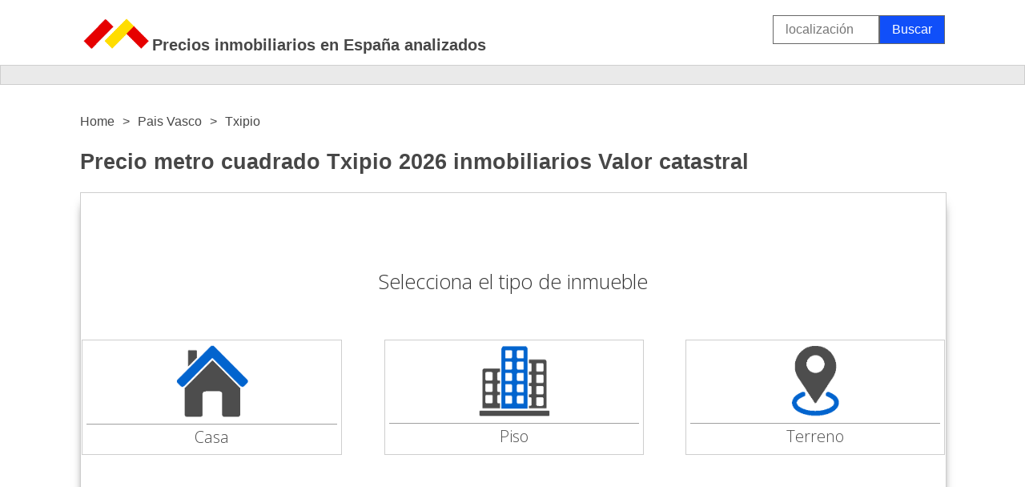

--- FILE ---
content_type: text/html
request_url: https://www.inmobiliariaonline.es/Pais-Vasco/Txipio/
body_size: 4764
content:
<!DOCTYPE html PUBLIC "-//W3C//DTD HTML 4.01 Transitional//EN">
<html>
<head>
<link rel="stylesheet" type="text/css" href='/style-dskt.css'>
<meta content="text/html; charset=UTF-8" http-equiv="content-type">
<meta name="google-site-verification" content="jstFQoS9cygyfv-TrRchPTa9X2H8DBFgR22nMYugxg0" />
<meta name="msvalidate.01" content="44E9BB5696B082442F295602C5812AE5" />
<meta name="viewport" content="width=device-width, initial-scale=1, maximum-scale=5">
<meta http-equiv='content-language' content='es-ES'>
<link rel="canonical" href="https://www.inmobiliariaonline.es/Pais-Vasco/Txipio/" />
  <title>Precio metro cuadrado Txipio, Pais-Vasco inmobiliarios Valor catastral 17.01.2026 </title>
<meta name="description" content="Descubra el valor de su propiedad en Txipio n 2 minutos ✔️ Se enumeran los precios medios actuales de terrenos, apartamentos y casas en Txipio.">
<link rel="icon" href="/fav.png" type="image/x-icon">
</head>
<body>






<center>







		<table border="0" cellpadding="10" cellspacing="0" width="1100" id="main">
		<tr>
		<td valign="bottom"><a href="/"><img src="/inmobiliariaonline.es.png" style="width: 90px; height: 53px" title="Precios inmobiliarios en España" alt="Precios inmobiliarios en España"></a><b style="font-size: 20px">Precios inmobiliarios en España analizados</b></td>

		<td valign="bottom" align="right"> 
			<form enctype="multipart/form-data" action="/alle.php" method="post">	
			<input text name="suchbegriff" size="10" style="font-size: 16px; resize: none;" placeholder="localización" class="suchfeld" value=""><input type="submit" class="button1"  name="suche" value="Buscar">
			</form>
		</td>
		</tr>
		</table>
  
<table border="0" cellpadding="10" cellspacing="0" width="100%" id="linieoben" style="height:25px">
<tr>
<td align="center">


</td>
</tr>
</table>

<div id="main2">
<table border="0" cellpadding="10" cellspacing="0" width="1100" id="main">
    <tr>

      <td width="100%" align="left">
<center>

</center>
<br>

<a name="rechner"></a>


<script type="application/ld+json">
    {
        "@context": "https://schema.org",
        "@type": "BreadcrumbList",
        "itemListElement": [
            {
                "@type": "ListItem",
                "position": 1,
                "name": "Home",
                "item": "https://www.inmobiliariaonline.es/"
            },
            {
                "@type": "ListItem",
                "position": 2,
                "name": "Pais Vasco",
                "item": "https://www.inmobiliariaonline.es/region/Pais-Vasco/"
            },
            {
                "@type": "ListItem",
                "position": 3,
                "name": "Txipio",
                "item": "https://www.inmobiliariaonline.es/Pais-Vasco/Txipio/"
            }
        ]
    }
    </script>
	 <style>
        nav[aria-label="Breadcrumb"] ol {
            list-style: none;
            padding: 0;
            margin: 0;
            display: flex;
            align-items: center; /* Vertikale Ausrichtung */
        }
        nav[aria-label="Breadcrumb"] li {
            margin-right: 10px; /* Abstand zwischen den Links */
            display: flex;
            align-items: center; /* Vertikale Ausrichtung */
        }
        nav[aria-label="Breadcrumb"] li::after {
            content: ">";
            margin-left: 10px; /* Abstand zwischen Link und Separator */
        }
        nav[aria-label="Breadcrumb"] li:last-child::after {
            content: ""; /* Entfernt den Separator nach dem letzten Link */
        }
        nav[aria-label="Breadcrumb"] a {
            text-decoration: none; /* Entfernt die Unterstreichung der Links */
            color: inherit; /* Übernimmt die Farbe des übergeordneten Elements */
        }
    </style>
    <nav aria-label="Breadcrumb">
        <ol itemscope itemtype="https://schema.org/BreadcrumbList">
            <li itemprop="itemListElement" itemscope itemtype="https://schema.org/ListItem">
                <a itemprop="item" href="https://www.inmobiliariaonline.es/">
                    <span itemprop="name">Home</span>
                </a>
                <meta itemprop="position" content="1" />
            </li>
            <li itemprop="itemListElement" itemscope itemtype="https://schema.org/ListItem">
                <a itemprop="item" href="https://www.inmobiliariaonline.es/region/Pais-Vasco/">
                    <span itemprop="name">Pais Vasco</span>
                </a>
                <meta itemprop="position" content="2" />
            </li>
            <li itemprop="itemListElement" itemscope itemtype="https://schema.org/ListItem">
                <a itemprop="item" href="https://www.inmobiliariaonline.es/Pais-Vasco/Txipio/">
                    <span itemprop="name">Txipio</span>
                </a>
                <meta itemprop="position" content="3" />
            </li>
        </ol>
    </nav>

<h1>Precio metro cuadrado Txipio 2026 inmobiliarios Valor catastral</h1>




















	<div style="height: 640px; width: 100%; border: 1px solid #cecece; -webkit-box-shadow: 0px 10px 13px -7px #000000, 5px 5px 15px 5px rgba(0,0,0,0); box-shadow: 0px 10px 13px -7px #000000, 5px 5px 15px 5px rgba(0,0,0,0);">
										
	<iframe title="calculator" src="https://www.inmobiliariaonline.es/valoracion-gratuita/result_start.php?src=stadt&srcplz=48620" style="width:100%; height:440px;" frameborder="0" scrolling="no"></iframe>
	</div>













<br><br>

<table id="alleresult" width="100%">
<tr><td width="50%"><b>Precio piso</b></td><td width="50%"><b>1863.08 &euro; / m&sup2;</b></td></tr>
<tr><td width="50%"><b>Precio casa</b></td><td width="50%"><b>2021.64 &euro; / m&sup2;</b></td></tr>
<tr><td width="50%"><b>Precio terreno</b></td><td width="50%"><b>277.48 &euro; / m&sup2;</b></td></tr>
</table>



<br><br>
El 17.01.2026, el precio medio por metro cuadrado en Txipio en Pais Vasco es de 1982 euros. Esto significa que el precio ha aumentado un 4.01 % en 
comparación con el año anterior. Txipio ocupa el 324 puesto en las lista de las ciudades más caras de España.


<br><br>
El valor catastral en Txipio es un valor administrativo determinado objetivamente a través de una serie de parámetros establecidos por el municipio donde se encuentra el inmueble correspondiente. 
<br><br>
El valor de mercado en Txipio es el valor que tiene un determinado bien, en un momento determinado en unas condiciones de mercado. Se trata del precio al que podría venderse el inmueble y depende de circunstancias que se dan en el momento concreto de la compraventa como el nivel de oferta y demanda.
<br><br>
El valor catastral en Txipio no depende del mercado directamente ni es sensible a sus variaciones a corto y medio plazo, sin embargo el valor de mercado sí es muy sensible a las circunstancias que rodean el mercado inmobiliario.
<br><br>
<h2>Precio por metro cuadrado/ Precio inmboliario y terreno edificable</h2>


El precio por metro cuadrado en Txipio define el valor de un metro cuadrado de espacio 
habitable y es un indicador importante para comparar diferentes inmuebles entre 
ellos. El precio actual por medio cuadrado en Txipio es de 1982 &euro; / m&sup2;. Para 
determinar un precio de venta, es importante prestar atención a la ubicación exacta 
del inmueble, así como a su estado y equipamiento. Esto puede dar lugar a 
diferencias significativas entre el precio por metro cuadrado y el precio de venta de 
un inmueble o de un terreno edificable.



<br><br>
<table id="alle" width="100%">
<tr>
<td width="100%" align="left">


<img src="/imagenes/precios-inmobiliarios-Pais-Vasco-Txipio.jpg" style="width: 100%; height: 100%" alt="precios inmobiliarios Txipio" title="precios inmobiliarios Txipio" width="100%">

</td>
</tr>
</table>


<br>








<h2>Información general sobre Txipio</h2>
<table id="alle" width="100%">
<tr><td>Ciudad:</td><td>Txipio</td></tr>
<tr><td>Región:</td><td>Pais Vasco</td></tr>
<tr><td>Código posta:</td><td>48620, </td></tr>
</table>


<br>
<div style="width: 100%; height: 1px; background-color: #cecece"></div><br>



<h2>Evolución de los precios inmobiliares e Txipio</h2>
<table width="100%" id="alle">
<tr>
<td width="50%">
Año
</td>
<td width="50%">
Precio por metro cuadrado
</td>
</tr>

<tr><td width="50%">2026</td><td width="50%">1982 &euro;</td></tr>
		
	
<tr><td>2025</td><td>1903 &euro;</td></tr><tr><td>2024</td><td>1827 &euro;</td></tr><tr><td>2023</td><td>1754 &euro;</td></tr><tr><td>2022</td><td>1684 &euro;</td></tr><tr><td>2021</td><td>1617 &euro;</td></tr><tr><td>2020</td><td>1553 &euro;</td></tr><tr><td>2019</td><td>1491 &euro;</td></tr><tr><td>2018</td><td>1432 &euro;</td></tr><tr><td>2017</td><td>1375 &euro;</td></tr><tr><td>2016</td><td>1320 &euro;</td></tr><tr><td>2015</td><td>1268 &euro;</td></tr></table>


<br>
<div style="width: 100%; height: 1px; background-color: #cecece"></div>
<br>



				<h2>Cálculo del precio de venta de un inmueble en Txipio</h2>
<table id="alle" width="100%">
<tr><td width="33%">Superficie</td><td width="33%">Precio por metro cuadrad</td><td width="33%"> Valor inmobiliario</td></tr>
<tr><td width="33%">40 m&sup2;</td><td width="33%">X 1982 &euro; / m&sup2;</td><td width="33%">= 79.280,00 &euro;</td></tr>
<tr><td width="33%">75 m&sup2;</td><td width="33%">X 1982 &euro; / m&sup2;</td><td width="33%">= 148.650,00 &euro;</td></tr>
<tr><td width="33%">120 m&sup2;</td><td width="33%">X 1982 &euro; / m&sup2;</td><td width="33%">= 237.840,00 &euro;</td></tr>
<tr><td width="33%">180 m&sup2;</td><td width="33%">X 1982 &euro; / m&sup2;</td><td width="33%">= 356.760,00 &euro;</td></tr>
</table>










<br>
<div style="width: 100%; height: 1px; background-color: #cecece"></div>
<br><br>










<h2>Ciudades cercanas a Txipio</h2>


<table width="100%" id="alle">
<tr>
<td>
<b>Ciudad</b>
</td>
<td>
<b>Precio por metro cuadrado</b>
</td>
</tr>





<tr><td><a href=/Pais-Vasco/Gandia/>Gandia</a></td><td>1258 &euro;</td></tr><tr><td><a href=/Pais-Vasco/Elexalde-(Gorliz)/>Elexalde (Gorliz)</a></td><td>1258 &euro;</td></tr><tr><td><a href=/Pais-Vasco/Gorliz/>Gorliz</a></td><td>1258 &euro;</td></tr><tr><td><a href=/Pais-Vasco/Urezarantza/>Urezarantza</a></td><td>1258 &euro;</td></tr><tr><td><a href=/Pais-Vasco/Dobaran/>Dobaran</a></td><td>1222 &euro;</td></tr><tr><td><a href=/Pais-Vasco/Zalbidea/>Zalbidea</a></td><td>1222 &euro;</td></tr><tr><td><a href=/Pais-Vasco/Urduliz/>Urduliz</a></td><td>1222 &euro;</td></tr><tr><td><a href=/Pais-Vasco/Landa-(Urduliz)/>Landa (Urduliz)</a></td><td>1222 &euro;</td></tr>



</table>












<table id="alle" width="100%">
<tr>
<td width="100%" align="left">
					<br>
<div style="width: 100%; height: 1px; background-color: #cecece"></div><br>
					<h2>Área de búsqueda en Txipio</h2>
					El marcador del mapa muestra la zona para la que se ha calculado el pecio en Txipio.<br><br>
					<img src="/imagenes/Pais-Vasco,Txipio.png" style="width: 100%; height: 100%" alt="Precios inmobiliarios Txipio" title="Precios inmobiliarios Txipio">
					<br><br>
					
					</td>
</tr>
</table>




<table id="alle" width="100%">
<tr>
<td width="100%"  align="left">

 
 



</td>
</tr>
</table>






 










<br><br>
<div style="width: 100%; height: 1px; background-color: #cecece"></div><br>





<h2>Cálculo del precio de venta de un piso en Txipio</h2>

<br>



<table id="alleresult" width="100%">

<tr><td width="25%"></td><td width="25%">50 m&sup2;</td><td width="25%">90 m&sup2;</td></tr>

<tr><td>&Oslash; Precio de venta</td><td>119.912 &euro;</td><td>176.597 &euro;</td></tr><tr><td>&Oslash; Venta rápida</td><td>109.011 &euro;</td><td>158.937 &euro;</td></tr><tr><td>&Oslash; Venta a precios altos </td><td>130.813 &euro;</td><td>194.256 &euro;</td></tr>	
</table>

<br>


En 2026, los pisos de Txipio se ofrecerán a un precio medio de 1982 euros por metro
cuadrado. Un piso de 50 m²  con un precio de 119.912 euros es un 23 % más caro 
que un piso de 90 m² con un precio de 176.597 euros / m². Los precios indicados en 
Txipio varían considerablemente según la ubicación preferida. Para una venta rápida,
un piso de 70 m² debería costar unos 137.353 euros. Los que tienen más tiempo, pueden
conseguir un precio de venta alto de 167.876 euros.








<h2>Descubre Txipio, un Encanto Oculto del País Vasco, España</h2>

<p>Ubicado en la región autónoma del País Vasco, en el norte de <strong>España</strong>, se encuentra un pequeño pero encantador lugar llamado <strong>Txipio</strong>. Este pintoresco destino es un impresionante ejemplo de la belleza y el encanto rústico que el País Vasco tiene para ofrecer a los visitantes y residentes por igual.</p>

<h2>Ubicación de Txipio en el País Vasco</h2>

<p><strong>Txipio</strong> está situado en la provincia de Vizcaya, uno de los tres territorios históricos que conforman el País Vasco. Aunque es menos conocido que las ciudades más grandes de la región, como Bilbao y San Sebastián, Txipio ofrece una experiencia única y auténtica de la vida en el País Vasco. Con su ubicación en las verdes colinas y montañas del norte de España, es un paraíso para los amantes de la naturaleza y un punto de partida ideal para explorar el resto de la región.</p>

<h2>Atracciones en Txipio, País Vasco</h2>

<p>Una de las principales atracciones de <strong>Txipio</strong> es su impresionante paisaje natural. Rodeado de colinas, montañas y frondosos bosques, es el lugar perfecto para realizar actividades al aire libre como senderismo, ciclismo y picnic. Además, su ubicación cercana a la costa significa que las playas de la Costa Vasca están a un corto trayecto en coche.</p>

<p>Además de su belleza natural, Txipio también es conocido por su rica cultura y tradición vasca. Los visitantes pueden disfrutar de la auténtica cocina vasca, aprender sobre la historia de la región en los museos locales y participar en las festividades y eventos culturales que se celebran a lo largo del año.</p>

<h2>Visita Txipio, País Vasco</h2>

<p>Si estás planeando una visita al País Vasco, no te pierdas la oportunidad de explorar <strong>Txipio</strong>. Este encanto oculto te permitirá experimentar la verdadera belleza y cultura de la región de una manera que las ciudades más grandes y turísticas no pueden ofrecer. Ya sea que busques aventuras al aire libre, una inmersión cultural o simplemente un lugar tranquilo para relajarte y disfrutar de la belleza natural, Txipio tiene algo para todos.</p>

<h2>Conclusión</h2>

<p>En resumen, <strong>Txipio</strong> es un tesoro escondido en el País Vasco, España, que ofrece una combinación única de belleza natural, cultura rica y autenticidad. No importa cuáles sean tus intereses o qué tipo de viaje estés planeando, Txipio es un destino que seguro te encantará.</p>





			

		


</td>

    </tr>
</table>
<table border="0" cellpadding="10" cellspacing="0" width="100%" id="linieoben">
	<tr>

		<td align="center">
		
	
ciudades: 
		  <a href="/A-Z/A/">A</a> &nbsp;|&nbsp; 
		  <a href="/A-Z/B/">B</a> &nbsp;|&nbsp;  
		  <a href="/A-Z/C/">C</a> &nbsp;|&nbsp;  
		  <a href="/A-Z/D/">D</a> &nbsp;|&nbsp;  
		  <a href="/A-Z/E/">E</a> &nbsp;|&nbsp;  
		  <a href="/A-Z/F/">F</a> &nbsp;|&nbsp;  
		  <a href="/A-Z/G/">G</a> &nbsp;|&nbsp; 
		  <a href="/A-Z/H/">H</a> &nbsp;|&nbsp;  
		  <a href="/A-Z/I/">I</a> &nbsp;|&nbsp;  		  <a href="/A-Z/J/">J</a> &nbsp;|&nbsp;  
		  <a href="/A-Z/K/">K</a> &nbsp;|&nbsp;
		  <a href="/A-Z/L/">L</a> &nbsp;|&nbsp;  
		  <a href="/A-Z/M/">M</a> &nbsp;|&nbsp;  
		  <a href="/A-Z/N/">N</a> &nbsp;|&nbsp;  
		  <a href="/A-Z/O/">O</a> &nbsp;|&nbsp;  
		  <a href="/A-Z/P/">P</a> &nbsp;|&nbsp;  
		  <a href="/A-Z/Q/">Q</a> &nbsp;|&nbsp;  
		  <a href="/A-Z/R/">R</a> &nbsp;|&nbsp;  
		  <a href="/A-Z/S/">S</a> &nbsp;|&nbsp;  		  <a href="/A-Z/T/">T</a> &nbsp;|&nbsp;  
		  <a href="/A-Z/U/">U</a> &nbsp;|&nbsp; 
		  <a href="/A-Z/V/">V</a> &nbsp;|&nbsp;  
		  <a href="/A-Z/W/">W</a> &nbsp;|&nbsp;  
		  <a href="/A-Z/X/">X</a> &nbsp;|&nbsp; 
		  <a href="/A-Z/Y/">Y</a> &nbsp;|&nbsp;  
		  <a href="/A-Z/Z/">Z</a> &nbsp;|&nbsp;<br><br>

	<a href="/impressum.php" style="text-decoration: none; color: #444444;">imprimir</a>&nbsp;
		<a href="/privacy.php" style="text-decoration: none; color: #444444;">Protección de Datos</a>&nbsp;

		</td>


	</tr>

</table>

</center>

</div>

<!-- Global site tag (gtag.js) - Google Analytics -->
<script async src="https://www.googletagmanager.com/gtag/js?id=G-E6CBKJKY2L"></script>
<script>
  window.dataLayer = window.dataLayer || [];
  function gtag(){dataLayer.push(arguments);}
  gtag('js', new Date());

  gtag('config', 'G-E6CBKJKY2L');
</script>


</body>


--- FILE ---
content_type: text/html
request_url: https://www.inmobiliariaonline.es/valoracion-gratuita/result_start.php?src=stadt&srcplz=48620
body_size: 809
content:
<!DOCTYPE html>
<html lang="fr">
<head>
  <meta charset="utf-8">
  <meta http-equiv="X-UA-Compatible" content="IE=edge">
  <meta name="theme-color" content="#f7c824">
  <link rel="stylesheet" href="public/css/main.min.css">
  <link href="https://fonts.googleapis.com/css?family=Open+Sans:300,300i,400,400i,700,700i" rel="stylesheet">
  <link href="https://fonts.googleapis.com/css?family=Montserrat:700" rel="stylesheet">
  <link rel="stylesheet" href="./style.css">
  <meta name="viewport" content="width=device-width, initial-scale=1, maximum-scale=1">
<title>valoracion gratuita</title>
</head>
<body onload="doStufftool2()">
<!-- Global site tag (gtag.js) - Google Ads: 997454942 -->
<script async src="https://www.googletagmanager.com/gtag/js?id=AW-997454942"></script>
<script>
  window.dataLayer = window.dataLayer || [];
  function gtag(){dataLayer.push(arguments);}
  gtag('js', new Date());

  gtag('config', 'AW-997454942');
</script>

					
					

										
					<br><br><br>
										



<!-- /* Main */ -->	
<div class="site-herosw animation fade-in">		
	<div class="hero-overlay"></div>
	


	<div class="hero-content">		
		<div class="container">		
			<div class="row clear">
				<div class="col-12 col-12-m push-0-m col-10-l push-1-l text-center">
					<div class="content-title">
					
										
					<!--<img src ="kostenlosberechnen.png" style="max-width: 100%; max-height: 70px">-->
					
											<br><h1>Selecciona el tipo de inmueble</h1>																	
					
					</div><!-- /.hero-left -->
				</div><!-- /.col-* -->
			</div><!-- /.row .clear -->				
							
			<div class="row clear">			
					<div class="col-12 col-12-m col-12-l">
								
								<div class="site-main animation fade-in">	
									<div class="container">	
										<div class="row clear">
										
											<table width="100%">
											<tr>
										
									
										
											
											
											
											
										
											<td width="30%" align="center" id="boxhover">
											<a href="result21.php?userid=&src=stadt&srcplz=48620">
											<img src="img/haus.png" width="90">
											<div class="result-price">
											<center>Casa</center>
											</div>
											</a>
											</td>
											
											
											<td width="5%" align="center">
											
											</td>
											
											
											<td width="30%" align="center" id="boxhover">
											<a href="result31.php?userid=&src=stadt&srcplz=48620">
											<img src="img/wohnung.png" width="90">
											<div class="result-price">
											<center>Piso</center>
											</div>
											</a>
											</td>
																						<td width="5%" align="center">
											
											</td>
																																
											<td width="30%" align="center" id="boxhover">
											<a href="result11.php?userid=&src=stadt&srcplz=48620">
											<center><img src="img/grund.png" width="90">
											<div class="result-price">
											<center>Terreno</center>
											</div>
											</a>
											</td>
										
							
																					

											</tr>
											</table>
											
										
					
										</div>			
									</div>		
								</div>		
								
					</div><!-- /.col-* -->
				</div><!-- /.row .clear -->	
				
		</div><!-- /.container -->
	</div><!-- /.hero-content -->

	

</div><!-- /.site-hero -->	
		












					</div>













</body>






</html>



--- FILE ---
content_type: text/css
request_url: https://www.inmobiliariaonline.es/valoracion-gratuita/public/css/main.min.css
body_size: 15402
content:
/* ==========================================================================

// Base Stylesheet - http://getbase.org
// Author: Matthew Hartman - http://www.matthewhartman.com.au/
// Version: 3.5.1 - Last Updated: August 18, 2017

========================================================================== */
*,
*:before,
*:after {
  -webkit-box-sizing: border-box;
  -moz-box-sizing: border-box;
  box-sizing: border-box;
}
html {
  font-family: sans-serif;
  -ms-text-size-adjust: 100%;
  -webkit-text-size-adjust: 100%;
}
html,
button,
input,
select,
textarea {
  font-family: inherit;
}
article,
aside,
details,
figcaption,
figure,
footer,
header,
main,
menu,
nav,
section,
summary {
  display: block;
}
body,
form,
fieldset,
legend,
input,
select,
textarea,
button {
  margin: 0;
}
audio:not([controls]) {
  display: none;
  height: 0;
}
audio,
canvas,
progress,
video {
  display: inline-block;
}
progress {
  vertical-align: baseline;
}
[hidden],
template {
  display: none;
}
img {
  border-style: none;
}
svg:not(:root) {
  overflow: hidden;
}
body {
  font-family: 'Open Sans', Helvetica, sans-serif;
  font-size: 14px;
  font-size: 0.875rem;
  line-height: 22px;
  line-height: 1.375rem;
  color: #2D2D2D;
  font-weight: 400;
  background: #fff;

  
 
}
p {
  margin: 0 0 20px 0;
}
a {
  color: #000;
  text-decoration: none;
  background-color: transparent;
  -webkit-text-decoration-skip: objects;
}
a:active,
a:hover {
  color: #000;
  outline-width: 0;
  text-decoration: none;
}
h1,
h2,
h3,
h4,
h5,
h6 {
  font-family: 'Open Sans', Helvetica, sans-serif;
  margin: 0;
}
h1,
.fs-1 {
  font-size: 25px;
  font-size: 2.1875rem;
  line-height: 45px;
  line-height: 2.8125rem;
}
h2,
.fs-2 {
  font-size: 25px;
  font-size: 2.1875rem;
  line-height: 45px;
  line-height: 2.8125rem;
}
h3,
.fs-3 {
  font-size: 16px;
  font-size: 1rem;
  line-height: 24px;
  line-height: 1.5rem;
}
h4,
.fs-4 {
  font-size: 18px;
  font-size: 1.125rem;
  line-height: 28px;
  line-height: 1.75rem;
}
h5,
.fs-5 {
  font-size: 16px;
  font-size: 1rem;
  line-height: 22px;
  line-height: 1.375rem;
}
h6,
.fs-6 {
  font-size: 14px;
  font-size: 0.875rem;
  line-height: 20px;
  line-height: 1.25rem;
}
h1 {
  margin-bottom: .0em;
  color: #000;
  font-weight: 300;
}
h2 {
  margin-bottom: .0em;
  color: #000;
  font-weight: 700;
}
h3 {
  margin-bottom: .2em;
  color: #000;
  font-weight: 700;
}
h4 {
  margin-bottom: .2em;
  color: #000;
  font-weight: 700;
}
h5 {
  margin-bottom: .1em;
  color: #000;
  font-weight: 700;
}
h6  {
  margin-bottom: .0em;
  color: #000;
  font-weight: 700;
}
b,
strong,
.strong {
  font-weight: 700;
}
em,
.em {
  font-style: italic;
}
abbr[title],
.abbr[title] {
  border-bottom: none;
  text-decoration: underline;
  text-decoration: underline dotted;
}
dfn {
  font-style: italic;
}
small,
.small {
  font-size: 13px;
  font-size: 0.8125rem;
  line-height: 16px;
  line-height: 1rem;
}
mark,
.mark {
  background-color: #ff0;
  color: #000;
}
sub,
.sub,
sup,
.sup {
  font-size: 75%;
  line-height: 0;
  position: relative;
  vertical-align: baseline;
}
sub,
.sub {
  bottom: -0.25em;
}
sup,
.sup {
  top: -0.5em;
}
del,
.del {
  text-decoration: line-through;
}
figure {
  margin: 1em 40px;
}
hr,
.hr {
  -moz-box-sizing: content-box;
  box-sizing: content-box;
  height: 1px;
  background: #eee;
  border: 0;
  margin-top: 20px;
  margin-bottom: 20px;
}
ul,
ol {
  margin: 20px 0;
  padding: 0 0 0 40px;
}
dl:before,
dl:after {
  content: " ";
  display: table;
}
dl:after {
  clear: both;
}
dl dt {
  float: left;
  width: 25%;
  display: block;
  font-weight: 400;
}
dl dd {
  overflow: hidden;
  display: block;
}
blockquote,
.blockquote {
  font-family: sans-serif;
  font-weight: 400;
  font-style: italic;
  margin: 20px 0;
}
blockquote p,
.blockquote p {
  font-size: 22px;
  font-size: 1.375rem;
  line-height: 28px;
  line-height: 1.75rem;
  margin-bottom: 20px;
}
blockquote cite,
.blockquote cite {
  font-size: 11px;
  font-size: 0.6875rem;
  line-height: 19px;
  line-height: 1.1875rem;
  font-weight: 700;
  font-style: normal;
}
caption {
  font-size: inherit;
  line-height: normal;
  font-weight: 700;
  text-align: left;
  padding: 10px;
  border-bottom: 1px solid #d7d7d7;
}
table {
  font-size: 12px;
  font-size: 0.75rem;
  border-collapse: collapse;
  border-spacing: 0;
  width: 100%;
  margin: 0;
  text-align: left;
}
table thead td,
table tbody td,
table tfoot td,
table thead th,
table tbody th,
table tfoot th {
  color: #333333;
  padding: 5px;

}
code,
kbd,
pre,
samp {
  font-size: 13px;
  font-size: 0.8125rem;
  line-height: 18px;
  line-height: 1.125rem;
  word-wrap: break-word;
  font-family: monospace, monospace;
  color: #000;
  background-color: transparent;
  font-weight: normal;
  padding: 0;
  white-space: pre-wrap;
}
pre {
  padding: 10px;
  overflow: auto;
  border: 1px solid #d7d7d7;
}
fieldset {
  border: 1px solid #c0c0c0;
  margin: 0 2px;
  padding: 0.35em 0.625em 0.75em;
}
legend {
  box-sizing: border-box;
  color: inherit;
  display: table;
  max-width: 100%;
  padding: 0;
  white-space: normal;
}
label,
button,
input,
optgroup,
select,
textarea {
  color: #000;
  font: inherit;
  margin: 0;
  border-radius: 0;
}
[type="text"],
[type="email"],
[type="password"],
[type="tel"],
[type="number"],
[type="date"] {
  width: 100%;
  height: 59px;
  padding: 10px;
  background-color: #fff;
  border: 1px solid #cecece;
  -webkit-appearance: none;
  -moz-appearance: textfield;
  border-radius: 0;
}
[type="text"]:focus,
[type="email"]:focus,
[type="password"]:focus,
[type="tel"]:focus,
[type="number"]:focus,
[type="date"]:focus {
  background-color: #fff;
  border-color: #ddd;
  outline: 0;
}
[type="number"]::-webkit-inner-spin-button,
[type="number"]::-webkit-outer-spin-button {
  height: auto;
}
[type="date"]::-webkit-inner-spin-button {
  display: none;
  -webkit-appearance: none;
}
[type="checkbox"],
[type="radio"] {
  box-sizing: border-box;
  padding: 0;
}
[type="number"]::-webkit-inner-spin-button,
[type="number"]::-webkit-outer-spin-button {
  height: auto;
}
[type="search"] {
  -webkit-appearance: textfield;
  outline-offset: -2px;
}
[type="search"]::-webkit-search-cancel-button,
[type="search"]::-webkit-search-decoration {
  -webkit-appearance: none;
}
textarea {
  padding: 10px;
  background-color: #fff;
  border: 1px solid #eee;
  overflow: auto;
}
textarea:focus {
  background-color: #fff;
  border-color: #ddd;
  outline: 0;
}
select {
  text-transform: none;
  height: 59px;
  padding: 0 10px;
  background-color: #fff;
  border: 1px solid #eee;
}
select:focus {
  background-color: #fff;
  border-color: #ddd;
  outline: 0;
}
optgroup {
  font-weight: 700;
}
button {
  border-radius: 0;
  overflow: visible;
  text-transform: none;
  cursor: pointer;
}
button,
html [type="button"],
[type="reset"],
[type="submit"] {
  border-radius: 0;
  -webkit-appearance: button;
}
button::-moz-focus-inner,
[type="button"]::-moz-focus-inner,
[type="reset"]::-moz-focus-inner,
[type="submit"]::-moz-focus-inner {
  border-style: none;
  padding: 0;
}
button:-moz-focusring,
[type="button"]:-moz-focusring,
[type="reset"]:-moz-focusring,
[type="submit"]:-moz-focusring {
  outline: 1px dotted ButtonText;
}
button[disabled],
html input[disabled] {
  cursor: not-allowed;
}
input::-webkit-input-placeholder {
  color: #686868;
}
input:-moz-placeholder {
  color: #686868;
}
input::-moz-placeholder {
  color: #686868;
}
input:-ms-input-placeholder {
  color: #686868;
}
.button {
  cursor: pointer;
  border: 0px solid #d7d7d7;
  background-color: #CF2A38;
  line-height: normal;
  padding: 20px 40px;
     font-size: 20px;
	font-weight: 10;
  color: #fff;
  display: inline-block;
  transition: all 0.3s;
}
.button:hover,
.button:active {
  text-decoration: none;
}
.button:hover {
  background: #013368;
}
.button-primary {
  padding: 10px 20px;

  margin-left: 20px;
}
.button-link {
  color: #000;
  text-decoration: underline;
  border: 0;
  background: transparent;
  padding: 0;
}
.button-link:hover {
  text-decoration: none;
}
.button-link:active {
  outline: 0;
}
.clear:before,
.clear:after {
  content: " ";
  display: table;
}
.clear:after {
  clear: both;
}
.row:before,
.row:after {
  content: "";
  display: table;
}
.row:after {
  clear: both;
}
.row {
  position: relative;
  margin-left: -15px;
  margin-right: -15px;
}
@media only screen and (min-width: 740px) {
  .row-m {
    position: relative;
    margin-left: -15px;
    margin-right: -15px;
  }
  .clear-m:before,
  .clear-m:after {
    content: "";
    display: table;
  }
  .clear-m:after {
    clear: both;
  }
  .row-m:before,
  .row-m:after {
    content: "";
    display: table;
  }
  .row-m:after {
    clear: both;
  }
}
@media only screen and (min-width: 980px) {
  .row-l {
    position: relative;
    margin-left: -15px;
    margin-right: -15px;
  }
  .clear-l:before,
  .clear-l:after {
    content: "";
    display: table;
  }
  .clear-l:after {
    clear: both;
  }
  .row-l:before,
  .row-l:after {
    content: "";
    display: table;
  }
  .row-l:after {
    clear: both;
  }
}
@media only screen and (min-width: 1140px) {
  .row-xl {
    position: relative;
    margin-left: -15px;
    margin-right: -15px;
  }
  .clear-xl:before,
  .clear-xl:after {
    content: "";
    display: table;
  }
  .clear-xl:after {
    clear: both;
  }
  .row-xl:before,
  .row-xl:after {
    content: "";
    display: table;
  }
  .row-xl:after {
    clear: both;
  }
}
.container,
.container-full {
  padding-left: 8px;
  padding-right: 8px;
  margin-left: auto;
  margin-right: auto;
}
@media only screen and (min-width: 740px) {
  .container {
    width: 720px;
  }
  .container-m,
  .container-full-m {
    padding-left: 15px;
    padding-right: 15px;
    margin-left: auto;
    margin-right: auto;
  }
  .container-m {
    width: 720px;
  }
  .container-full-m {
    width: auto;
  }
}
@media only screen and (min-width: 980px) {
  .container {
    width: 100%;
  }
  .container-l,
  .container-full-l {
    padding-left: 15px;
    padding-right: 15px;
    margin-left: auto;
    margin-right: auto;
  }
  .container-l {
    width: 960px;
  }
  .container-full-l {
    width: auto;
  }
}
@media only screen and (min-width: 1140px) {
  .container {
    width: 100%
  }
  .container-xl,
  .container-full-xl {
    padding-left: 15px;
    padding-right: 15px;
    margin-left: auto;
    margin-right: auto;
  }
  .container-xl {
    width: 1120px;
  }
  .container-full-xl {
    width: auto;
  }
}
.col-1,
.col-2,
.col-3,
.col-4,
.col-5,
.col-6,
.col-7,
.col-8,
.col-9,
.col-10,
.col-11,
.col-12,
.col-1-2,
.col-1-3,
.col-2-3,
.col-1-4,
.col-3-4,
.col-1-5,
.col-2-5,
.col-3-5,
.col-4-5 {
  padding-left: 15px;
  padding-right: 15px;
  position: relative;
  float: left;
}
.col-1 {
  width: 8.33333333%;
}
.col-2 {
  width: 16.66666667%;
}
.col-3 {
  width: 25%;
}
.col-4 {
  width: 33.33333333%;
}
.col-5 {
  width: 41.66666667%;
}
.col-6 {
  width: 50%;
}
.col-7 {
  width: 58.33333333%;
}
.col-8 {
  width: 66.66666667%;
}
.col-9 {
  width: 75%;
}
.col-10 {
  width: 83.33333333%;
}
.col-11 {
  width: 91.66666667%;
}
.col-12 {
  width: 100%;
}
.col-1-2 {
  width: 50%;
}
.col-1-3 {
  width: 33.33333333%;
}
.col-2-3 {
  width: 66.66666667%;
}
.col-1-4 {
  width: 25%;
}
.col-3-4 {
  width: 75%;
}
.col-1-5 {
  width: 20%;
}
.col-2-5 {
  width: 40%;
}
.col-3-5 {
  width: 60%;
}
.col-4-5 {
  width: 80%;
}
.col-full {
  width: 100%;
}
.push-1 {
  left: 8.33333333%;
}
.push-2 {
  left: 16.66666667%;
}
.push-3 {
  left: 25%;
}
.push-4 {
  left: 33.33333333%;
}
.push-5 {
  left: 41.66666667%;
}
.push-6 {
  left: 50%;
}
.push-7 {
  left: 58.33333333%;
}
.push-8 {
  left: 66.66666667%;
}
.push-9 {
  left: 75%;
}
.push-10 {
  left: 83.33333333%;
}
.push-11 {
  left: 91.66666667%;
}
.push-1-2 {
  left: 50%;
}
.push-1-3 {
  left: 33.33333333%;
}
.push-2-3 {
  left: 66.66666667%;
}
.push-1-4 {
  left: 25%;
}
.push-3-4 {
  left: 75%;
}
.push-1-5 {
  left: 20%;
}
.push-2-5 {
  left: 40%;
}
.push-3-5 {
  left: 60%;
}
.push-4-5 {
  left: 80%;
}
.pull-1 {
  left: -8.33333333%;
}
.pull-2 {
  left: -16.66666667%;
}
.pull-3 {
  left: -25%;
}
.pull-4 {
  left: -33.33333333%;
}
.pull-5 {
  left: -41.66666667%;
}
.pull-6 {
  left: -50%;
}
.pull-7 {
  left: -58.33333333%;
}
.pull-8 {
  left: -66.66666667%;
}
.pull-9 {
  left: -75%;
}
.pull-10 {
  left: -83.33333333%;
}
.pull-11 {
  left: -91.66666667%;
}
.pull-1-2 {
  left: -50%;
}
.pull-1-3 {
  left: -33.33333333%;
}
.pull-2-3 {
  left: -66.66666667%;
}
.pull-1-4 {
  left: -25%;
}
.pull-3-4 {
  left: -75%;
}
.pull-1-5 {
  left: -20%;
}
.pull-2-5 {
  left: -40%;
}
.pull-3-5 {
  left: -60%;
}
.pull-4-5 {
  left: -80%;
}
@media only screen and (min-width: 740px) {
  .col-1-m,
  .col-2-m,
  .col-3-m,
  .col-4-m,
  .col-5-m,
  .col-6-m,
  .col-7-m,
  .col-8-m,
  .col-9-m,
  .col-10-m,
  .col-11-m,
  .col-12-m,
  .col-1-2-m,
  .col-1-3-m,
  .col-2-3-m,
  .col-1-4-m,
  .col-3-4-m,
  .col-1-5-m,
  .col-2-5-m,
  .col-3-5-m,
  .col-4-5-m {
    padding-left: 15px;
    padding-right: 15px;
    position: relative;
    float: left;
  }
  .col-1-m {
    width: 8.33333333%;
  }
  .col-2-m {
    width: 16.66666667%;
  }
  .col-3-m {
    width: 25%;
  }
  .col-4-m {
    width: 33.33333333%;
  }
  .col-5-m {
    width: 41.66666667%;
  }
  .col-6-m {
    width: 50%;
  }
  .col-7-m {
    width: 58.33333333%;
  }
  .col-8-m {
    width: 66.66666667%;
  }
  .col-9-m {
    width: 75%;
  }
  .col-10-m {
    width: 83.33333333%;
  }
  .col-11-m {
    width: 91.66666667%;
  }
  .col-12-m {
    width: 100%;
  }
  .col-1-2-m {
    width: 50%;
  }
  .col-1-3-m {
    width: 33.33333333%;
  }
  .col-2-3-m {
    width: 66.66666667%;
  }
  .col-1-4-m {
    width: 25%;
  }
  .col-3-4-m {
    width: 75%;
  }
  .col-1-5-m {
    width: 20%;
  }
  .col-2-5-m {
    width: 40%;
  }
  .col-3-5-m {
    width: 60%;
  }
  .col-4-5-m {
    width: 80%;
  }
  .col-full-m {
    width: 100%;
  }
  .push-1-m {
    left: 8.33333333%;
  }
  .push-2-m {
    left: 16.66666667%;
  }
  .push-3-m {
    left: 25%;
  }
  .push-4-m {
    left: 33.33333333%;
  }
  .push-5-m {
    left: 41.66666667%;
  }
  .push-6-m {
    left: 50%;
  }
  .push-7-m {
    left: 58.33333333%;
  }
  .push-8-m {
    left: 66.66666667%;
  }
  .push-9-m {
    left: 75%;
  }
  .push-10-m {
    left: 83.33333333%;
  }
  .push-11-m {
    left: 91.66666667%;
  }
  .push-1-2-m {
    left: 50%;
  }
  .push-1-3-m {
    left: 33.33333333%;
  }
  .push-2-3-m {
    left: 66.66666667%;
  }
  .push-1-4-m {
    left: 25%;
  }
  .push-3-4-m {
    left: 75%;
  }
  .push-1-5-m {
    left: 20%;
  }
  .push-2-5-m {
    left: 40%;
  }
  .push-3-5-m {
    left: 60%;
  }
  .push-4-5-m {
    left: 80%;
  }
  .pull-1-m {
    left: -8.33333333%;
  }
  .pull-2-m {
    left: -16.66666667%;
  }
  .pull-3-m {
    left: -25%;
  }
  .pull-4-m {
    left: -33.33333333%;
  }
  .pull-5-m {
    left: -41.66666667%;
  }
  .pull-6-m {
    left: -50%;
  }
  .pull-7-m {
    left: -58.33333333%;
  }
  .pull-8-m {
    left: -66.66666667%;
  }
  .pull-9-m {
    left: -75%;
  }
  .pull-10-m {
    left: -83.33333333%;
  }
  .pull-11-m {
    left: -91.66666667%;
  }
  .pull-1-2-m {
    left: -50%;
  }
  .pull-1-3-m {
    left: -33.33333333%;
  }
  .pull-2-3-m {
    left: -66.66666667%;
  }
  .pull-1-4-m {
    left: -25%;
  }
  .pull-3-4-m {
    left: -75%;
  }
  .pull-1-5-m {
    left: -20%;
  }
  .pull-2-5-m {
    left: -40%;
  }
  .pull-3-5-m {
    left: -60%;
  }
  .pull-4-5-m {
    left: -80%;
  }
}
@media only screen and (min-width: 980px) {
  .col-1-l,
  .col-2-l,
  .col-3-l,
  .col-4-l,
  .col-5-l,
  .col-6-l,
  .col-7-l,
  .col-8-l,
  .col-9-l,
  .col-10-l,
  .col-11-l,
  .col-12-l,
  .col-1-2-l,
  .col-1-3-l,
  .col-2-3-l,
  .col-1-4-l,
  .col-3-4-l,
  .col-1-5-l,
  .col-2-5-l,
  .col-3-5-l,
  .col-4-5-l {
    padding-left: 15px;
    padding-right: 15px;
    position: relative;
    float: left;
  }
  .col-1-l {
    width: 8.33333333%;
  }
  .col-2-l {
    width: 16.66666667%;
  }
  .col-3-l {
    width: 25%;
  }
  .col-4-l {
    width: 33.33333333%;
  }
  .col-5-l {
    width: 41.66666667%;
  }
  .col-6-l {
    width: 50%;
  }
  .col-7-l {
    width: 58.33333333%;
  }
  .col-8-l {
    width: 66.66666667%;
  }
  .col-9-l {
    width: 75%;
  }
  .col-10-l {
    width: 83.33333333%;
  }
  .col-11-l {
    width: 91.66666667%;
  }
  .col-12-l {
    width: 100%;
  }
  .col-1-2-l {
    width: 50%;
  }
  .col-1-3-l {
    width: 33.33333333%;
  }
  .col-2-3-l {
    width: 66.66666667%;
  }
  .col-1-4-l {
    width: 25%;
  }
  .col-3-4-l {
    width: 75%;
  }
  .col-1-5-l {
    width: 20%;
  }
  .col-2-5-l {
    width: 40%;
  }
  .col-3-5-l {
    width: 60%;
  }
  .col-4-5-l {
    width: 80%;
  }
  .col-full-l {
    width: 100%;
  }
  .push-1-l {
    left: 8.33333333%;
  }
  .push-2-l {
    left: 16.66666667%;
  }
  .push-3-l {
    left: 25%;
  }
  .push-4-l {
    left: 33.33333333%;
  }
  .push-5-l {
    left: 41.66666667%;
  }
  .push-6-l {
    left: 50%;
  }
  .push-7-l {
    left: 58.33333333%;
  }
  .push-8-l {
    left: 66.66666667%;
  }
  .push-9-l {
    left: 75%;
  }
  .push-10-l {
    left: 83.33333333%;
  }
  .push-11-l {
    left: 91.66666667%;
  }
  .push-1-2-l {
    left: 50%;
  }
  .push-1-3-l {
    left: 33.33333333%;
  }
  .push-2-3-l {
    left: 66.66666667%;
  }
  .push-1-4-l {
    left: 25%;
  }
  .push-3-4-l {
    left: 75%;
  }
  .push-1-5-l {
    left: 20%;
  }
  .push-2-5-l {
    left: 40%;
  }
  .push-3-5-l {
    left: 60%;
  }
  .push-4-5-l {
    left: 80%;
  }
  .pull-1-l {
    left: -8.33333333%;
  }
  .pull-2-l {
    left: -16.66666667%;
  }
  .pull-3-l {
    left: -25%;
  }
  .pull-4-l {
    left: -33.33333333%;
  }
  .pull-5-l {
    left: -41.66666667%;
  }
  .pull-6-l {
    left: -50%;
  }
  .pull-7-l {
    left: -58.33333333%;
  }
  .pull-8-l {
    left: -66.66666667%;
  }
  .pull-9-l {
    left: -75%;
  }
  .pull-10-l {
    left: -83.33333333%;
  }
  .pull-11-l {
    left: -91.66666667%;
  }
  .pull-1-2-l {
    left: -50%;
  }
  .pull-1-3-l {
    left: -33.33333333%;
  }
  .pull-2-3-l {
    left: -66.66666667%;
  }
  .pull-1-4-l {
    left: -25%;
  }
  .pull-3-4-l {
    left: -75%;
  }
  .pull-1-5-l {
    left: -20%;
  }
  .pull-2-5-l {
    left: -40%;
  }
  .pull-3-5-l {
    left: -60%;
  }
  .pull-4-5-l {
    left: -80%;
  }
}
@media only screen and (min-width: 1140px) {
  .col-1-xl,
  .col-2-xl,
  .col-3-xl,
  .col-4-xl,
  .col-5-xl,
  .col-6-xl,
  .col-7-xl,
  .col-8-xl,
  .col-9-xl,
  .col-10-xl,
  .col-11-xl,
  .col-12-xl,
  .col-1-2-xl,
  .col-1-3-xl,
  .col-2-3-xl,
  .col-1-4-xl,
  .col-3-4-xl,
  .col-1-5-xl,
  .col-2-5-xl,
  .col-3-5-xl,
  .col-4-5-xl {
    padding-left: 15px;
    padding-right: 15px;
    position: relative;
    float: left;
  }
  .col-1-xl {
    width: 8.33333333%;
  }
  .col-2-xl {
    width: 16.66666667%;
  }
  .col-3-xl {
    width: 25%;
  }
  .col-4-xl {
    width: 33.33333333%;
  }
  .col-5-xl {
    width: 41.66666667%;
  }
  .col-6-xl {
    width: 50%;
  }
  .col-7-xl {
    width: 58.33333333%;
  }
  .col-8-xl {
    width: 66.66666667%;
  }
  .col-9-xl {
    width: 75%;
  }
  .col-10-xl {
    width: 83.33333333%;
  }
  .col-11-xl {
    width: 91.66666667%;
  }
  .col-12-xl {
    width: 100%;
  }
  .col-1-2-xl {
    width: 50%;
  }
  .col-1-3-xl {
    width: 33.33333333%;
  }
  .col-2-3-xl {
    width: 66.66666667%;
  }
  .col-1-4-xl {
    width: 25%;
  }
  .col-3-4-xl {
    width: 75%;
  }
  .col-1-5-xl {
    width: 20%;
  }
  .col-2-5-xl {
    width: 40%;
  }
  .col-3-5-xl {
    width: 60%;
  }
  .col-4-5-xl {
    width: 80%;
  }
  .col-full-xl {
    width: 100%;
  }
  .push-1-xl {
    left: 8.33333333%;
  }
  .push-2-xl {
    left: 16.66666667%;
  }
  .push-3-xl {
    left: 25%;
  }
  .push-4-xl {
    left: 33.33333333%;
  }
  .push-5-xl {
    left: 41.66666667%;
  }
  .push-6-xl {
    left: 50%;
  }
  .push-7-xl {
    left: 58.33333333%;
  }
  .push-8-xl {
    left: 66.66666667%;
  }
  .push-9-xl {
    left: 75%;
  }
  .push-10-xl {
    left: 83.33333333%;
  }
  .push-11-xl {
    left: 91.66666667%;
  }
  .push-1-2-xl {
    left: 50%;
  }
  .push-1-3-xl {
    left: 33.33333333%;
  }
  .push-2-3-xl {
    left: 66.66666667%;
  }
  .push-1-4-xl {
    left: 25%;
  }
  .push-3-4-xl {
    left: 75%;
  }
  .push-1-5-xl {
    left: 20%;
  }
  .push-2-5-xl {
    left: 40%;
  }
  .push-3-5-xl {
    left: 60%;
  }
  .push-4-5-xl {
    left: 80%;
  }
  .pull-1-xl {
    left: -8.33333333%;
  }
  .pull-2-xl {
    left: -16.66666667%;
  }
  .pull-3-xl {
    left: -25%;
  }
  .pull-4-xl {
    left: -33.33333333%;
  }
  .pull-5-xl {
    left: -41.66666667%;
  }
  .pull-6-xl {
    left: -50%;
  }
  .pull-7-xl {
    left: -58.33333333%;
  }
  .pull-8-xl {
    left: -66.66666667%;
  }
  .pull-9-xl {
    left: -75%;
  }
  .pull-10-xl {
    left: -83.33333333%;
  }
  .pull-11-xl {
    left: -91.66666667%;
  }
  .pull-1-2-xl {
    left: -50%;
  }
  .pull-1-3-xl {
    left: -33.33333333%;
  }
  .pull-2-3-xl {
    left: -66.66666667%;
  }
  .pull-1-4-xl {
    left: -25%;
  }
  .pull-3-4-xl {
    left: -75%;
  }
  .pull-1-5-xl {
    left: -20%;
  }
  .pull-2-5-xl {
    left: -40%;
  }
  .pull-3-5-xl {
    left: -60%;
  }
  .pull-4-5-xl {
    left: -80%;
  }
}
@keyframes fadeIn {
  0% {
    opacity: 0;
  }
  100% {
    opacity: 1;
  }
}
.fade-in {
  animation-name: fadeIn;
}
@keyframes fadeInDown {
  0% {
    opacity: 0;
    transform: translate3d(0, -30px, 0);
  }
  100% {
    opacity: 1;
    transform: none;
  }
}
.fade-in-down {
  animation-name: fadeInDown;
}
@keyframes fadeInDownBig {
  0% {
    opacity: 0;
    transform: translate3d(0, -100%, 0);
  }
  100% {
    opacity: 1;
    transform: none;
  }
}
.fade-in-down-big {
  animation-name: fadeInDownBig;
}
@keyframes fadeInLeft {
  0% {
    opacity: 0;
    transform: translate3d(-30px, 0, 0);
  }
  100% {
    opacity: 1;
    transform: none;
  }
}
.fade-in-left {
  animation-name: fadeInLeft;
}
@keyframes fadeInLeftBig {
  0% {
    opacity: 0;
    transform: translate3d(-100%, 0, 0);
  }
  100% {
    opacity: 1;
    transform: none;
  }
}
.fade-in-left-big {
  animation-name: fadeInLeftBig;
}
@keyframes fadeInRight {
  0% {
    opacity: 0;
    transform: translate3d(30px, 0, 0);
  }
  100% {
    opacity: 1;
    transform: none;
  }
}
.fade-in-right {
  animation-name: fadeInRight;
}
@keyframes fadeInRightBig {
  0% {
    opacity: 0;
    transform: translate3d(100%, 0, 0);
  }
  100% {
    opacity: 1;
    transform: none;
  }
}
.fade-in-right-big {
  animation-name: fadeInRightBig;
}
@keyframes fadeInUp {
  0% {
    opacity: 0;
    transform: translate3d(0, 30px, 0);
  }
  100% {
    opacity: 1;
    transform: none;
  }
}
.fade-in-up {
  animation-name: fadeInUp;
}
@keyframes fadeInUpBig {
  0% {
    opacity: 0;
    transform: translate3d(0, 100%, 0);
  }
  100% {
    opacity: 1;
    transform: none;
  }
}
.fade-in-up-big {
  animation-name: fadeInUpBig;
}
@media print {
  *,
  *:before,
  *:after {
    background: transparent;
    color: #000;
    box-shadow: none;
    text-shadow: none;
  }
  a,
  a:visited {
    text-decoration: underline;
  }
  a[href]:after {
    content: " (" attr(href) ")";
  }
  a[href^="#"]:after,
  a[href^="javascript:"]:after {
    content: "";
  }
  pre,
  blockquote {
    page-break-inside: avoid;
  }
  thead {
    display: table-header-group;
  }
  tr {
    page-break-inside: avoid;
  }
  img {
    page-break-inside: avoid;
    max-width: 100%;
  }
  p,
  h2,
  h3 {
    orphans: 3;
    widows: 3;
  }
  h2,
  h3 {
    page-break-after: avoid;
  }
  abbr[title]:after {
    content: " (" attr(title) ")";
  }
}
.no-margin {
  margin: 0;
}
.no-padding {
  padding: 0;
}
.no-float {
  float: none;
}
.no-background {
  background: transparent;
}
.no-border {
  border: 0;
}
.no-select {
  -webkit-user-select: none;
  -moz-user-select: none;
  -ms-user-select: none;
  user-select: none;
  cursor: default;
}
.font-100 {
  font-weight: 100;
}
.font-200 {
  font-weight: 200;
}
.font-300 {
  font-weight: 300;
}
.font-400 {
  font-weight: 400;
}
.font-500 {
  font-weight: 500;
}
.font-600 {
  font-weight: 600;
}
.font-700 {
  font-weight: 700;
}
.font-800 {
  font-weight: 800;
}
.font-900 {
  font-weight: 900;
}
.font-normal {
  font-style: normal;
}
.font-italic {
  font-style: italic;
}
.uppercase {
  text-transform: uppercase;
}
.lowercase {
  text-transform: lowercase;
}
.capitalize {
  text-transform: capitalize;
}
.text-left {
  text-align: left;
}
.text-right {
  text-align: right;
}
.text-center {
  text-align: center;
}
.text-justify {
  text-align: justify;
}
.relative {
  position: relative;
}
.absolute {
  position: absolute;
}
.static {
  position: static;
}
.fixed {
  position: fixed;
}
.none {
  display: none;
}
.block {
  display: block;
}
.inline-block {
  display: inline-block;
}
.inline {
  display: inline;
}
.flex {
  display: flex;
}
.flex-row {
  flex-direction: row;
}
.flex-column {
  flex-direction: column;
}
.flex-space-around {
  justify-content: space-around;
}
.flex-space-between {
  justify-content: space-between;
}
.flex-start {
  justify-content: flex-start;
}
.flex-center {
  justify-content: center;
}
.flex-end {
  justify-content: flex-end;
}
.flex-wrap {
  flex-wrap: wrap;
}
.flex-nowrap {
  flex-wrap: nowrap;
}
.left {
  float: left;
}
.right {
  float: right;
}
.center {
  float: none;
  margin-left: auto;
  margin-right: auto;
}
.pad-top-5 {
  padding-top: 5px;
}
.pad-top-10 {
  padding-top: 10px;
}
.pad-top-15 {
  padding-top: 15px;
}
.pad-top-20 {
  padding-top: 20px;
}
.pad-top-25 {
  padding-top: 25px;
}
.pad-top-30 {
  padding-top: 30px;
}
.pad-top-35 {
  padding-top: 35px;
}
.pad-top-40 {
  padding-top: 40px;
}
.pad-top-45 {
  padding-top: 45px;
}
.pad-top-50 {
  padding-top: 50px;
}
.pad-top-55 {
  padding-top: 55px;
}
.pad-top-60 {
  padding-top: 60px;
}
.pad-bottom-5 {
  padding-bottom: 5px;
}
.pad-bottom-10 {
  padding-bottom: 10px;
}
.pad-bottom-15 {
  padding-bottom: 15px;
}
.pad-bottom-20 {
  padding-bottom: 20px;
}
.pad-bottom-25 {
  padding-bottom: 25px;
}
.pad-bottom-30 {
  padding-bottom: 30px;
}
.pad-bottom-35 {
  padding-bottom: 35px;
}
.pad-bottom-40 {
  padding-bottom: 40px;
}
.pad-bottom-45 {
  padding-bottom: 45px;
}
.pad-bottom-50 {
  padding-bottom: 50px;
}
.pad-bottom-55 {
  padding-bottom: 55px;
}
.pad-bottom-60 {
  padding-bottom: 60px;
}
.pad-5 {
  padding: 5px;
}
.pad-10 {
  padding: 10px;
}
.pad-15 {
  padding: 15px;
}
.pad-20 {
  padding: 20px;
}
.pad-25 {
  padding: 25px;
}
.pad-30 {
  padding: 30px;
}
.pad-35 {
  padding: 35px;
}
.pad-40 {
  padding: 40px;
}
.pad-45 {
  padding: 45px;
}
.pad-50 {
  padding: 50px;
}
.pad-55 {
  padding: 55px;
}
.pad-60 {
  padding: 60px;
}
.sr {
  border: 0;
  clip: rect(0 0 0 0);
  height: 1px;
  margin: -1px;
  overflow: hidden;
  padding: 0;
  position: absolute;
  width: 1px;
}
.list-unstyled {
  list-style: none;
  margin: 0;
  padding: 0;
}
.list-unstyled li {
  margin: 0;
  padding: 0;
}
.list-inline {
  list-style: none;
  margin: 0;
  padding: 0;
}
.list-inline li {
  margin: 0;
  padding: 0;
  display: inline-block;
}
.img-fluid {
  max-width: 100%;
}
.field {
  width: 100%;
}
.form-group {
  overflow: hidden;
}
.form-group label {
  display: inline-block;
  padding-top: 8px;
}
.disabled,
[disabled] {
  pointer-events: none;
  cursor: not-allowed;
  opacity: .5;
}
.checkbox,
.radio {
  display: inline-block;
  position: relative;
}
.checkbox label,
.radio label {
  padding-left: 20px;
  padding-top: 0;
  display: inline-block;
}
.checkbox input[type="checkbox"],
.radio input[type="checkbox"],
.checkbox input[type="radio"],
.radio input[type="radio"] {
  position: absolute;
  top: 4px;
  left: 0;
}
.select {
  position: relative;
  display: block;
}
.select:before {
  content: "";
  border: 6px solid transparent;
  border-top-color: #676767;
  top: 50%;
  right: 10px;
  margin-top: -3px;
  pointer-events: none;
  position: absolute;
}
.select select {
  -webkit-appearance: none;
  -moz-appearance: none;
  height: 36px;
  width: 100%;
  padding: 0 10px;
  line-height: normal;
  border: 1px solid #eee;
  background: #fff;
  display: block;
}
.select select::-ms-expand {
  display: none;
}
.select select:focus {
  border-color: #ddd;
}
.select select:-moz-focusring {
  color: transparent;
  text-shadow: 0 0 0 #000;
  border-color: #ddd;
}
.animation {
  animation-duration: 0s;
  animation-fill-mode: both;
}
.animation-infinite {
  -webkit-animation-iteration-count: infinite;
  animation-iteration-count: infinite;
}
@media only screen and (min-width: 740px) {
  .no-float-m {
    float: none;
  }
  .no-padding-m {
    padding: 0;
  }
  .no-margin-m {
    margin: 0;
  }
  .relative-m {
    position: relative;
  }
  .absolute-m {
    position: absolute;
  }
  .static-m {
    position: static;
  }
  .fixed-m {
    position: fixed;
  }
  .none-m {
    display: none;
  }
  .block-m {
    display: block;
  }
  .inline-block-m {
    display: inline-block;
  }
  .inline-m {
    display: inline;
  }
  .flex-m {
    display: flex;
  }
  .flex-row-m {
    flex-direction: row;
  }
  .flex-column-m {
    flex-direction: column;
  }
  .flex-space-around-m {
    justify-content: space-around;
  }
  .flex-space-between-m {
    justify-content: space-between;
  }
  .flex-start-m {
    justify-content: flex-start;
  }
  .flex-center-m {
    justify-content: center;
  }
  .flex-end-m {
    justify-content: flex-end;
  }
  .flex-wrap-m {
    flex-wrap: wrap;
  }
  .flex-nowrap-m {
    flex-wrap: nowrap;
  }
  .left-m {
    float: left;
  }
  .right-m {
    float: right;
  }
  .center-m {
    float: none;
    margin-left: auto;
    margin-right: auto;
  }
  .text-left-m {
    text-align: left;
  }
  .text-right-m {
    text-align: right;
  }
  .text-center-m {
    text-align: center;
  }
  .text-justify-m {
    text-align: justify;
  }
  .no-col-m {
    width: auto;
    float: none;
  }
  .no-push-m,
  .no-pull-m {
    left: 0;
  }
  .pad-top-0-m {
    padding-top: 0;
  }
  .pad-top-5-m {
    padding-top: 5px;
  }
  .pad-top-10-m {
    padding-top: 10px;
  }
  .pad-top-15-m {
    padding-top: 15px;
  }
  .pad-top-20-m {
    padding-top: 20px;
  }
  .pad-top-25-m {
    padding-top: 25px;
  }
  .pad-top-30-m {
    padding-top: 30px;
  }
  .pad-top-35-m {
    padding-top: 35px;
  }
  .pad-top-40-m {
    padding-top: 40px;
  }
  .pad-top-45-m {
    padding-top: 45px;
  }
  .pad-top-50-m {
    padding-top: 50px;
  }
  .pad-top-55-m {
    padding-top: 55px;
  }
  .pad-top-60-m {
    padding-top: 60px;
  }
  .pad-bottom-0-m {
    padding-bottom: 0;
  }
  .pad-bottom-5-m {
    padding-bottom: 5px;
  }
  .pad-bottom-10-m {
    padding-bottom: 10px;
  }
  .pad-bottom-15-m {
    padding-bottom: 15px;
  }
  .pad-bottom-20-m {
    padding-bottom: 20px;
  }
  .pad-bottom-25-m {
    padding-bottom: 25px;
  }
  .pad-bottom-30-m {
    padding-bottom: 30px;
  }
  .pad-bottom-35-m {
    padding-bottom: 35px;
  }
  .pad-bottom-40-m {
    padding-bottom: 40px;
  }
  .pad-bottom-45-m {
    padding-bottom: 45px;
  }
  .pad-bottom-50-m {
    padding-bottom: 50px;
  }
  .pad-bottom-55-m {
    padding-bottom: 55px;
  }
  .pad-bottom-60-m {
    padding-bottom: 60px;
  }
  .pad-0-m {
    padding: 0;
  }
  .pad-5-m {
    padding: 5px;
  }
  .pad-10-m {
    padding: 10px;
  }
  .pad-15-m {
    padding: 15px;
  }
  .pad-20-m {
    padding: 20px;
  }
  .pad-25-m {
    padding: 25px;
  }
  .pad-30-m {
    padding: 30px;
  }
  .pad-35-m {
    padding: 35px;
  }
  .pad-40-m {
    padding: 40px;
  }
  .pad-45-m {
    padding: 45px;
  }
  .pad-50-m {
    padding: 50px;
  }
  .pad-55-m {
    padding: 55px;
  }
  .pad-60-m {
    padding: 60px;
  }
}
@media only screen and (min-width: 980px) {
  .no-float-l {
    float: none;
  }
  .no-padding-l {
    padding: 0;
  }
  .no-margin-l {
    margin: 0;
  }
  .relative-l {
    position: relative;
  }
  .absolute-l {
    position: absolute;
  }
  .static-l {
    position: static;
  }
  .fixed-l {
    position: fixed;
  }
  .none-l {
    display: none;
  }
  .block-l {
    display: block;
  }
  .inline-block-l {
    display: inline-block;
  }
  .inline-l {
    display: inline;
  }
  .flex-l {
    display: flex;
  }
  .flex-row-l {
    flex-direction: row;
  }
  .flex-column-l {
    flex-direction: column;
  }
  .flex-space-around-l {
    justify-content: space-around;
  }
  .flex-space-between-l {
    justify-content: space-between;
  }
  .flex-start-l {
    justify-content: flex-start;
  }
  .flex-center-l {
    justify-content: center;
  }
  .flex-end-l {
    justify-content: flex-end;
  }
  .flex-wrap-l {
    flex-wrap: wrap;
  }
  .flex-nowrap-l {
    flex-wrap: nowrap;
  }
  .left-l {
    float: left;
  }
  .right-l {
    float: right;
  }
  .center-l {
    float: none;
    margin-left: auto;
    margin-right: auto;
  }
  .text-left-l {
    text-align: left;
  }
  .text-right-l {
    text-align: right;
  }
  .text-center-l {
    text-align: center;
  }
  .text-justify-l {
    text-align: justify;
  }
  .no-col-l {
    width: auto;
    float: none;
  }
  .no-push-l,
  .no-pull-l {
    left: 0;
  }
  .pad-top-0-l {
    padding-top: 0;
  }
  .pad-top-5-l {
    padding-top: 5px;
  }
  .pad-top-10-l {
    padding-top: 10px;
  }
  .pad-top-15-l {
    padding-top: 15px;
  }
  .pad-top-20-l {
    padding-top: 20px;
  }
  .pad-top-25-l {
    padding-top: 25px;
  }
  .pad-top-30-l {
    padding-top: 30px;
  }
  .pad-top-35-l {
    padding-top: 35px;
  }
  .pad-top-40-l {
    padding-top: 40px;
  }
  .pad-top-45-l {
    padding-top: 45px;
  }
  .pad-top-50-l {
    padding-top: 50px;
  }
  .pad-top-55-l {
    padding-top: 55px;
  }
  .pad-top-60-l {
    padding-top: 60px;
  }
  .pad-bottom-0-l {
    padding-bottom: 0;
  }
  .pad-bottom-5-l {
    padding-bottom: 5px;
  }
  .pad-bottom-10-l {
    padding-bottom: 10px;
  }
  .pad-bottom-15-l {
    padding-bottom: 15px;
  }
  .pad-bottom-20-l {
    padding-bottom: 20px;
  }
  .pad-bottom-25-l {
    padding-bottom: 25px;
  }
  .pad-bottom-30-l {
    padding-bottom: 30px;
  }
  .pad-bottom-35-l {
    padding-bottom: 35px;
  }
  .pad-bottom-40-l {
    padding-bottom: 40px;
  }
  .pad-bottom-45-l {
    padding-bottom: 45px;
  }
  .pad-bottom-50-l {
    padding-bottom: 50px;
  }
  .pad-bottom-55-l {
    padding-bottom: 55px;
  }
  .pad-bottom-60-l {
    padding-bottom: 60px;
  }
  .pad-0-l {
    padding: 0;
  }
  .pad-5-l {
    padding: 5px;
  }
  .pad-10-l {
    padding: 10px;
  }
  .pad-15-l {
    padding: 15px;
  }
  .pad-20-l {
    padding: 20px;
  }
  .pad-25-l {
    padding: 25px;
  }
  .pad-30-l {
    padding: 30px;
  }
  .pad-35-l {
    padding: 35px;
  }
  .pad-40-l {
    padding: 40px;
  }
  .pad-45-l {
    padding: 45px;
  }
  .pad-50-l {
    padding: 50px;
  }
  .pad-55-l {
    padding: 55px;
  }
  .pad-60-l {
    padding: 60px;
  }
}
@media only screen and (min-width: 1140px) {
  .no-float-xl {
    float: none;
  }
  .no-padding-xl {
    padding: 0;
  }
  .no-margin-xl {
    margin: 0;
  }
  .relative-xl {
    position: relative;
  }
  .absolute-xl {
    position: absolute;
  }
  .static-xl {
    position: static;
  }
  .fixed-xl {
    position: fixed;
  }
  .none-xl {
    display: none;
  }
  .block-xl {
    display: block;
  }
  .inline-block-xl {
    display: inline-block;
  }
  .inline-xl {
    display: inline;
  }
  .flex-xl {
    display: flex;
  }
  .flex-row-xl {
    flex-direction: row;
  }
  .flex-column-xl {
    flex-direction: column;
  }
  .flex-space-around-xl {
    justify-content: space-around;
  }
  .flex-space-between-xl {
    justify-content: space-between;
  }
  .flex-start-xl {
    justify-content: flex-start;
  }
  .flex-center-xl {
    justify-content: center;
  }
  .flex-end-xl {
    justify-content: flex-end;
  }
  .flex-wrap-xl {
    flex-wrap: wrap;
  }
  .flex-nowrap-xl {
    flex-wrap: nowrap;
  }
  .left-xl {
    float: left;
  }
  .right-xl {
    float: right;
  }
  .center-xl {
    float: none;
    margin-left: auto;
    margin-right: auto;
  }
  .text-left-xl {
    text-align: left;
  }
  .text-right-xl {
    text-align: right;
  }
  .text-center-xl {
    text-align: center;
  }
  .text-justify-xl {
    text-align: justify;
  }
  .no-col-xl {
    width: auto;
    float: none;
  }
  .no-push-xl,
  .no-pull-xl {
    left: 0;
  }
  .pad-top-0-xl {
    padding-top: 0;
  }
  .pad-top-5-xl {
    padding-top: 5px;
  }
  .pad-top-10-xl {
    padding-top: 10px;
  }
  .pad-top-15-xl {
    padding-top: 15px;
  }
  .pad-top-20-xl {
    padding-top: 20px;
  }
  .pad-top-25-xl {
    padding-top: 25px;
  }
  .pad-top-30-xl {
    padding-top: 30px;
  }
  .pad-top-35-xl {
    padding-top: 35px;
  }
  .pad-top-40-xl {
    padding-top: 40px;
  }
  .pad-top-45-xl {
    padding-top: 45px;
  }
  .pad-top-50-xl {
    padding-top: 50px;
  }
  .pad-top-55-xl {
    padding-top: 55px;
  }
  .pad-top-60-xl {
    padding-top: 60px;
  }
  .pad-bottom-0-xl {
    padding-bottom: 0;
  }
  .pad-bottom-5-xl {
    padding-bottom: 5px;
  }
  .pad-bottom-10-xl {
    padding-bottom: 10px;
  }
  .pad-bottom-15-xl {
    padding-bottom: 15px;
  }
  .pad-bottom-20-xl {
    padding-bottom: 20px;
  }
  .pad-bottom-25-xl {
    padding-bottom: 25px;
  }
  .pad-bottom-30-xl {
    padding-bottom: 30px;
  }
  .pad-bottom-35-xl {
    padding-bottom: 35px;
  }
  .pad-bottom-40-xl {
    padding-bottom: 40px;
  }
  .pad-bottom-45-xl {
    padding-bottom: 45px;
  }
  .pad-bottom-50-xl {
    padding-bottom: 50px;
  }
  .pad-bottom-55-xl {
    padding-bottom: 55px;
  }
  .pad-bottom-60-xl {
    padding-bottom: 60px;
  }
  .pad-0-xl {
    padding: 0;
  }
  .pad-5-xl {
    padding: 5px;
  }
  .pad-10-xl {
    padding: 10px;
  }
  .pad-15-xl {
    padding: 15px;
  }
  .pad-20-xl {
    padding: 20px;
  }
  .pad-25-xl {
    padding: 25px;
  }
  .pad-30-xl {
    padding: 30px;
  }
  .pad-35-xl {
    padding: 35px;
  }
  .pad-40-xl {
    padding: 40px;
  }
  .pad-45-xl {
    padding: 45px;
  }
  .pad-50-xl {
    padding: 50px;
  }
  .pad-55-xl {
    padding: 55px;
  }
  .pad-60-xl {
    padding: 60px;
  }
}
@media print {
  .no-float-print {
    float: none;
  }
  .no-padding-print {
    padding: 0;
  }
  .no-margin-print {
    margin: 0;
  }
  .none-print {
    display: none;
  }
  .block-print {
    display: block;
  }
  .inline-block-print {
    display: inline-block;
  }
  .inline-print {
    display: inline;
  }
  .text-left-print {
    text-align: left;
  }
  .text-right-print {
    text-align: right;
  }
  .text-center-print {
    text-align: center;
  }
  .text-justify-print {
    text-align: justify;
  }
  .no-col-print {
    width: auto;
    float: none;
  }
  .no-push-print,
  .no-pull-print {
    left: 0;
  }
  .pad-top-0-print {
    padding-top: 0;
  }
  .pad-top-5-print {
    padding-top: 5px;
  }
  .pad-top-10-print {
    padding-top: 10px;
  }
  .pad-top-15-print {
    padding-top: 15px;
  }
  .pad-top-20-print {
    padding-top: 20px;
  }
  .pad-top-25-print {
    padding-top: 25px;
  }
  .pad-top-30-print {
    padding-top: 30px;
  }
  .pad-top-35-print {
    padding-top: 35px;
  }
  .pad-top-40-print {
    padding-top: 40px;
  }
  .pad-top-45-print {
    padding-top: 45px;
  }
  .pad-top-50-print {
    padding-top: 50px;
  }
  .pad-top-55-print {
    padding-top: 55px;
  }
  .pad-top-60-print {
    padding-top: 60px;
  }
  .pad-bottom-0-print {
    padding-bottom: 0;
  }
  .pad-bottom-5-print {
    padding-bottom: 5px;
  }
  .pad-bottom-10-print {
    padding-bottom: 10px;
  }
  .pad-bottom-15-print {
    padding-bottom: 15px;
  }
  .pad-bottom-20-print {
    padding-bottom: 20px;
  }
  .pad-bottom-25-print {
    padding-bottom: 25px;
  }
  .pad-bottom-30-print {
    padding-bottom: 30px;
  }
  .pad-bottom-35-print {
    padding-bottom: 35px;
  }
  .pad-bottom-40-print {
    padding-bottom: 40px;
  }
  .pad-bottom-45-print {
    padding-bottom: 45px;
  }
  .pad-bottom-50-print {
    padding-bottom: 50px;
  }
  .pad-bottom-55-print {
    padding-bottom: 55px;
  }
  .pad-bottom-60-print {
    padding-bottom: 60px;
  }
  .pad-0-print {
    padding: 0;
  }
  .pad-5-print {
    padding: 5px;
  }
  .pad-10-print {
    padding: 10px;
  }
  .pad-15-print {
    padding: 15px;
  }
  .pad-20-print {
    padding: 20px;
  }
  .pad-25-print {
    padding: 25px;
  }
  .pad-30-print {
    padding: 30px;
  }
  .pad-35-print {
    padding: 35px;
  }
  .pad-40-print {
    padding: 40px;
  }
  .pad-45-print {
    padding: 45px;
  }
  .pad-50-print {
    padding: 50px;
  }
  .pad-55-print {
    padding: 55px;
  }
  .pad-60-print {
    padding: 60px;
  }
}
/*
 * jQuery FlexSlider v2.7.0
 * http://www.woothemes.com/flexslider/
 *
 * Copyright 2012 WooThemes
 * Free to use under the GPLv2 and later license.
 * http://www.gnu.org/licenses/gpl-2.0.html
 *
 * Contributing author: Tyler Smith (@mbmufffin)
 *
 */
/* ====================================================================================================================
 * RESETS
 * ====================================================================================================================*/
.flex-container a:hover,
.flex-slider a:hover {
  outline: none;
}
.slides,
.slides > li,
.flex-control-nav,
.flex-direction-nav {
  margin: 0;
  padding: 0;
  list-style: none;
}
.flex-pauseplay span {
  text-transform: capitalize;
}
/* ====================================================================================================================
 * BASE STYLES
 * ====================================================================================================================*/
.flexslider {
  margin: 0;
  padding: 0;
}
.flexslider .slides > li {
  display: none;
  -webkit-backface-visibility: hidden;
  position: relative;
}
.flexslider .slides img {
  width: 100%;
  display: block;
}
.flexslider .slides:after {
  content: "\0020";
  display: block;
  clear: both;
  visibility: hidden;
  line-height: 0;
  height: 0;
}
html[xmlns] .flexslider .slides {
  display: block;
}
* html .flexslider .slides {
  height: 1%;
}
.no-js .flexslider .slides > li:first-child {
  display: block;
}
/* ====================================================================================================================
 * DEFAULT THEME
 * ====================================================================================================================*/
.flexslider {
  margin: 0 0 60px;
  background: #fff;
  border: 4px solid #fff;
  position: relative;
  zoom: 1;
  -webkit-border-radius: 4px;
  -moz-border-radius: 4px;
  border-radius: 4px;
  -webkit-box-shadow: '' 0 1px 4px rgba(0, 0, 0, 0.2);
  -moz-box-shadow: '' 0 1px 4px rgba(0, 0, 0, 0.2);
  -o-box-shadow: '' 0 1px 4px rgba(0, 0, 0, 0.2);
  box-shadow: '' 0 1px 4px rgba(0, 0, 0, 0.2);
}
.flexslider .slides {
  zoom: 1;
}
.flexslider .slides img {
  height: auto;
  -moz-user-select: none;
}
.flex-viewport {
  max-height: 2000px;
  -webkit-transition: all 0s ease;
  -moz-transition: all 0s ease;
  -ms-transition: all 0s ease;
  -o-transition: all 0s ease;
  transition: all 0s ease;
}
.loading .flex-viewport {
  max-height: 300px;
}
.carousel li {
  margin-right: 5px;
}
.flex-direction-nav {
  *height: 0;
}
.flex-direction-nav a {
  text-decoration: none;
  display: block;
  width: 40px;
  height: 40px;
  margin: -20px 0 0;
  position: absolute;
  top: 50%;
  z-index: 10;
  overflow: hidden;
  opacity: 0;
  cursor: pointer;
  color: #ffffff;
  -webkit-transition: all 0.3s ease-in-out;
  -moz-transition: all 0.3s ease-in-out;
  -ms-transition: all 0.3s ease-in-out;
  -o-transition: all 0.3s ease-in-out;
  transition: all 0.3s ease-in-out;
}
.flex-direction-nav a:before {
  font-family: "FontAwesome";
  font-size: 40px;
  line-height: 40px;
  display: inline-block;
  content: '\f0d9';
  color: #ffffff;
}
.flex-direction-nav a.flex-next:before {
  content: '\f0da';
}
.flex-direction-nav .flex-prev {
  left: -50px;
}
.flex-direction-nav .flex-next {
  right: -50px;
  text-align: right;
}
.flexslider:hover .flex-direction-nav .flex-prev {
  opacity: 0.7;
  left: 10px;
}
.flexslider:hover .flex-direction-nav .flex-prev:hover {
  opacity: 1;
}
.flexslider:hover .flex-direction-nav .flex-next {
  opacity: 1;
  right: 10px;
}
.flexslider:hover .flex-direction-nav .flex-next:hover {
  opacity: 1;
}
.flex-direction-nav .flex-disabled {
  opacity: 0!important;
  filter: alpha(opacity=0);
  cursor: default;
  z-index: -1;
}
.flex-pauseplay a {
  display: block;
  width: 20px;
  height: 20px;
  position: absolute;
  bottom: 5px;
  left: 10px;
  opacity: 0.8;
  z-index: 10;
  overflow: hidden;
  cursor: pointer;
  color: #000;
}
.flex-pauseplay a:before {
  font-family: "FontAwesome";
  font-size: 20px;
  display: inline-block;
  content: '\f004';
}
.flex-pauseplay a:hover {
  opacity: 1;
}
.flex-pauseplay a.flex-play:before {
  content: '\f003';
}
.flex-control-nav {
  width: 100%;
  position: absolute;
  bottom: -40px;
  text-align: center;
}
.flex-control-nav li {
  margin: 0 6px;
  display: inline-block;
  zoom: 1;
  *display: inline;
}
.flex-control-paging li a {
  width: 11px;
  height: 11px;
  display: block;
  background: #666;
  background: rgba(0, 0, 0, 0.5);
  cursor: pointer;
  text-indent: -9999px;
  -webkit-box-shadow: inset 0 0 3px rgba(0, 0, 0, 0.3);
  -moz-box-shadow: inset 0 0 3px rgba(0, 0, 0, 0.3);
  -o-box-shadow: inset 0 0 3px rgba(0, 0, 0, 0.3);
  box-shadow: inset 0 0 3px rgba(0, 0, 0, 0.3);
  -webkit-border-radius: 20px;
  -moz-border-radius: 20px;
  border-radius: 20px;
}
.flex-control-paging li a:hover {
  background: #333;
  background: rgba(0, 0, 0, 0.7);
}
.flex-control-paging li a.flex-active {
  background: #000;
  background: rgba(0, 0, 0, 0.9);
  cursor: default;
}
.flex-control-thumbs {
  margin: 5px 0 0;
  position: static;
  overflow: hidden;
}
.flex-control-thumbs li {
  width: 25%;
  float: left;
  margin: 0;
}
.flex-control-thumbs img {
  width: 100%;
  height: auto;
  display: block;
  opacity: .7;
  cursor: pointer;
  -moz-user-select: none;
  -webkit-transition: all 0s ease;
  -moz-transition: all 0s ease;
  -ms-transition: all 0s ease;
  -o-transition: all 0s ease;
  transition: all 0s ease;
}
.flex-control-thumbs img:hover {
  opacity: 1;
}
.flex-control-thumbs .flex-active {
  opacity: 1;
  cursor: default;
}
/* ====================================================================================================================
 * RESPONSIVE
 * ====================================================================================================================*/
@media screen and (max-width: 860px) {
  .flex-direction-nav .flex-prev {
    opacity: 1;
    left: 10px;
  }
  .flex-direction-nav .flex-next {
    opacity: 1;
    right: 10px;
  }
}
.flex-caption {
  position: absolute;
  padding: 15px;
  left: 30px;
  right: 30px;
  text-align: center;
  bottom: 30px;
  background: #A0A0A0;
  color: #fff;
}
/*!
 *  Font Awesome 4.7.0 by @davegandy - http://fontawesome.io - @fontawesome
 *  License - http://fontawesome.io/license (Font: SIL OFL 1.1, CSS: MIT License)
 */
/* FONT PATH
 * -------------------------- */
@font-face {
  font-family: 'FontAwesome';
  src: url('../fonts/fontawesome-webfont.eot?v=4.7.0');
  src: url('../fonts/fontawesome-webfont.eot?#iefix&v=4.7.0') format('embedded-opentype'), url('../fonts/fontawesome-webfont.woff2?v=4.7.0') format('woff2'), url('../fonts/fontawesome-webfont.woff?v=4.7.0') format('woff'), url('../fonts/fontawesome-webfont.ttf?v=4.7.0') format('truetype'), url('../fonts/fontawesome-webfont.svg?v=4.7.0#fontawesomeregular') format('svg');
  font-weight: normal;
  font-style: normal;
}
.fa {
  display: inline-block;
  font: normal normal normal 14px/1 FontAwesome;
  font-size: inherit;
  text-rendering: auto;
  -webkit-font-smoothing: antialiased;
  -moz-osx-font-smoothing: grayscale;
}
/* makes the font 33% larger relative to the icon container */
.fa-lg {
  font-size: 1.33333333em;
  line-height: 0.75em;
  vertical-align: -15%;
}
.fa-2x {
  font-size: 2em;
}
.fa-3x {
  font-size: 3em;
}
.fa-4x {
  font-size: 4em;
}
.fa-5x {
  font-size: 5em;
}
.fa-fw {
  width: 1.28571429em;
  text-align: center;
}
.fa-ul {
  padding-left: 0;
  margin-left: 2.14285714em;
  list-style-type: none;
}
.fa-ul > li {
  position: relative;
}
.fa-li {
  position: absolute;
  left: -2.14285714em;
  width: 2.14285714em;
  top: 0.14285714em;
  text-align: center;
}
.fa-li.fa-lg {
  left: -1.85714286em;
}
.fa-border {
  padding: .2em .25em .15em;
  border: solid 0.08em #eee;
  border-radius: .1em;
}
.fa-pull-left {
  float: left;
}
.fa-pull-right {
  float: right;
}
.fa.fa-pull-left {
  margin-right: .3em;
}
.fa.fa-pull-right {
  margin-left: .3em;
}
/* Deprecated as of 4.4.0 */
.pull-right {
  float: right;
}
.pull-left {
  float: left;
}
.fa.pull-left {
  margin-right: .3em;
}
.fa.pull-right {
  margin-left: .3em;
}
.fa-spin {
  -webkit-animation: fa-spin 0s infinite linear;
  animation: fa-spin 0s infinite linear;
}
.fa-pulse {
  -webkit-animation: fa-spin 0s infinite steps(8);
  animation: fa-spin 0s infinite steps(8);
}
@-webkit-keyframes fa-spin {
  0% {
    -webkit-transform: rotate(0deg);
    transform: rotate(0deg);
  }
  100% {
    -webkit-transform: rotate(359deg);
    transform: rotate(359deg);
  }
}
@keyframes fa-spin {
  0% {
    -webkit-transform: rotate(0deg);
    transform: rotate(0deg);
  }
  100% {
    -webkit-transform: rotate(359deg);
    transform: rotate(359deg);
  }
}
.fa-rotate-90 {
  -ms-filter: "progid:DXImageTransform.Microsoft.BasicImage(rotation=1)";
  -webkit-transform: rotate(90deg);
  -ms-transform: rotate(90deg);
  transform: rotate(90deg);
}
.fa-rotate-180 {
  -ms-filter: "progid:DXImageTransform.Microsoft.BasicImage(rotation=2)";
  -webkit-transform: rotate(180deg);
  -ms-transform: rotate(180deg);
  transform: rotate(180deg);
}
.fa-rotate-270 {
  -ms-filter: "progid:DXImageTransform.Microsoft.BasicImage(rotation=3)";
  -webkit-transform: rotate(270deg);
  -ms-transform: rotate(270deg);
  transform: rotate(270deg);
}
.fa-flip-horizontal {
  -ms-filter: "progid:DXImageTransform.Microsoft.BasicImage(rotation=0, mirror=1)";
  -webkit-transform: scale(-1, 1);
  -ms-transform: scale(-1, 1);
  transform: scale(-1, 1);
}
.fa-flip-vertical {
  -ms-filter: "progid:DXImageTransform.Microsoft.BasicImage(rotation=2, mirror=1)";
  -webkit-transform: scale(1, -1);
  -ms-transform: scale(1, -1);
  transform: scale(1, -1);
}
:root .fa-rotate-90,
:root .fa-rotate-180,
:root .fa-rotate-270,
:root .fa-flip-horizontal,
:root .fa-flip-vertical {
  filter: none;
}
.fa-stack {
  position: relative;
  display: inline-block;
  width: 2em;
  height: 2em;
  line-height: 2em;
  vertical-align: middle;
}
.fa-stack-1x,
.fa-stack-2x {
  position: absolute;
  left: 0;
  width: 100%;
  text-align: center;
}
.fa-stack-1x {
  line-height: inherit;
}
.fa-stack-2x {
  font-size: 2em;
}
.fa-inverse {
  color: #fff;
}
/* Font Awesome uses the Unicode Private Use Area (PUA) to ensure screen
   readers do not read off random characters that represent icons */
.fa-glass:before {
  content: "\f000";
}
.fa-music:before {
  content: "\f001";
}
.fa-search:before {
  content: "\f002";
}
.fa-envelope-o:before {
  content: "\f003";
}
.fa-heart:before {
  content: "\f004";
}
.fa-star:before {
  content: "\f005";
}
.fa-star-o:before {
  content: "\f006";
}
.fa-user:before {
  content: "\f007";
}
.fa-film:before {
  content: "\f008";
}
.fa-th-large:before {
  content: "\f009";
}
.fa-th:before {
  content: "\f00a";
}
.fa-th-list:before {
  content: "\f00b";
}
.fa-check:before {
  content: "\f00c";
}
.fa-remove:before,
.fa-close:before,
.fa-times:before {
  content: "\f00d";
}
.fa-search-plus:before {
  content: "\f00e";
}
.fa-search-minus:before {
  content: "\f010";
}
.fa-power-off:before {
  content: "\f011";
}
.fa-signal:before {
  content: "\f012";
}
.fa-gear:before,
.fa-cog:before {
  content: "\f013";
}
.fa-trash-o:before {
  content: "\f014";
}
.fa-home:before {
  content: "\f015";
}
.fa-file-o:before {
  content: "\f016";
}
.fa-clock-o:before {
  content: "\f017";
}
.fa-road:before {
  content: "\f018";
}
.fa-download:before {
  content: "\f019";
}
.fa-arrow-circle-o-down:before {
  content: "\f01a";
}
.fa-arrow-circle-o-up:before {
  content: "\f01b";
}
.fa-inbox:before {
  content: "\f01c";
}
.fa-play-circle-o:before {
  content: "\f01d";
}
.fa-rotate-right:before,
.fa-repeat:before {
  content: "\f01e";
}
.fa-refresh:before {
  content: "\f021";
}
.fa-list-alt:before {
  content: "\f022";
}
.fa-lock:before {
  content: "\f023";
}
.fa-flag:before {
  content: "\f024";
}
.fa-headphones:before {
  content: "\f025";
}
.fa-volume-off:before {
  content: "\f026";
}
.fa-volume-down:before {
  content: "\f027";
}
.fa-volume-up:before {
  content: "\f028";
}
.fa-qrcode:before {
  content: "\f029";
}
.fa-barcode:before {
  content: "\f02a";
}
.fa-tag:before {
  content: "\f02b";
}
.fa-tags:before {
  content: "\f02c";
}
.fa-book:before {
  content: "\f02d";
}
.fa-bookmark:before {
  content: "\f02e";
}
.fa-print:before {
  content: "\f02f";
}
.fa-camera:before {
  content: "\f030";
}
.fa-font:before {
  content: "\f031";
}
.fa-bold:before {
  content: "\f032";
}
.fa-italic:before {
  content: "\f033";
}
.fa-text-height:before {
  content: "\f034";
}
.fa-text-width:before {
  content: "\f035";
}
.fa-align-left:before {
  content: "\f036";
}
.fa-align-center:before {
  content: "\f037";
}
.fa-align-right:before {
  content: "\f038";
}
.fa-align-justify:before {
  content: "\f039";
}
.fa-list:before {
  content: "\f03a";
}
.fa-dedent:before,
.fa-outdent:before {
  content: "\f03b";
}
.fa-indent:before {
  content: "\f03c";
}
.fa-video-camera:before {
  content: "\f03d";
}
.fa-photo:before,
.fa-image:before,
.fa-picture-o:before {
  content: "\f03e";
}
.fa-pencil:before {
  content: "\f040";
}
.fa-map-marker:before {
  content: "\f041";
}
.fa-adjust:before {
  content: "\f042";
}
.fa-tint:before {
  content: "\f043";
}
.fa-edit:before,
.fa-pencil-square-o:before {
  content: "\f044";
}
.fa-share-square-o:before {
  content: "\f045";
}
.fa-check-square-o:before {
  content: "\f046";
}
.fa-arrows:before {
  content: "\f047";
}
.fa-step-backward:before {
  content: "\f048";
}
.fa-fast-backward:before {
  content: "\f049";
}
.fa-backward:before {
  content: "\f04a";
}
.fa-play:before {
  content: "\f04b";
}
.fa-pause:before {
  content: "\f04c";
}
.fa-stop:before {
  content: "\f04d";
}
.fa-forward:before {
  content: "\f04e";
}
.fa-fast-forward:before {
  content: "\f050";
}
.fa-step-forward:before {
  content: "\f051";
}
.fa-eject:before {
  content: "\f052";
}
.fa-chevron-left:before {
  content: "\f053";
}
.fa-chevron-right:before {
  content: "\f054";
}
.fa-plus-circle:before {
  content: "\f055";
}
.fa-minus-circle:before {
  content: "\f056";
}
.fa-times-circle:before {
  content: "\f057";
}
.fa-check-circle:before {
  content: "\f058";
}
.fa-question-circle:before {
  content: "\f059";
}
.fa-info-circle:before {
  content: "\f05a";
}
.fa-crosshairs:before {
  content: "\f05b";
}
.fa-times-circle-o:before {
  content: "\f05c";
}
.fa-check-circle-o:before {
  content: "\f05d";
}
.fa-ban:before {
  content: "\f05e";
}
.fa-arrow-left:before {
  content: "\f060";
}
.fa-arrow-right:before {
  content: "\f061";
}
.fa-arrow-up:before {
  content: "\f062";
}
.fa-arrow-down:before {
  content: "\f063";
}
.fa-mail-forward:before,
.fa-share:before {
  content: "\f064";
}
.fa-expand:before {
  content: "\f065";
}
.fa-compress:before {
  content: "\f066";
}
.fa-plus:before {
  content: "\f067";
}
.fa-minus:before {
  content: "\f068";
}
.fa-asterisk:before {
  content: "\f069";
}
.fa-exclamation-circle:before {
  content: "\f06a";
}
.fa-gift:before {
  content: "\f06b";
}
.fa-leaf:before {
  content: "\f06c";
}
.fa-fire:before {
  content: "\f06d";
}
.fa-eye:before {
  content: "\f06e";
}
.fa-eye-slash:before {
  content: "\f070";
}
.fa-warning:before,
.fa-exclamation-triangle:before {
  content: "\f071";
}
.fa-plane:before {
  content: "\f072";
}
.fa-calendar:before {
  content: "\f073";
}
.fa-random:before {
  content: "\f074";
}
.fa-comment:before {
  content: "\f075";
}
.fa-magnet:before {
  content: "\f076";
}
.fa-chevron-up:before {
  content: "\f077";
}
.fa-chevron-down:before {
  content: "\f078";
}
.fa-retweet:before {
  content: "\f079";
}
.fa-shopping-cart:before {
  content: "\f07a";
}
.fa-folder:before {
  content: "\f07b";
}
.fa-folder-open:before {
  content: "\f07c";
}
.fa-arrows-v:before {
  content: "\f07d";
}
.fa-arrows-h:before {
  content: "\f07e";
}
.fa-bar-chart-o:before,
.fa-bar-chart:before {
  content: "\f080";
}
.fa-twitter-square:before {
  content: "\f081";
}
.fa-facebook-square:before {
  content: "\f082";
}
.fa-camera-retro:before {
  content: "\f083";
}
.fa-key:before {
  content: "\f084";
}
.fa-gears:before,
.fa-cogs:before {
  content: "\f085";
}
.fa-comments:before {
  content: "\f086";
}
.fa-thumbs-o-up:before {
  content: "\f087";
}
.fa-thumbs-o-down:before {
  content: "\f088";
}
.fa-star-half:before {
  content: "\f089";
}
.fa-heart-o:before {
  content: "\f08a";
}
.fa-sign-out:before {
  content: "\f08b";
}
.fa-linkedin-square:before {
  content: "\f08c";
}
.fa-thumb-tack:before {
  content: "\f08d";
}
.fa-external-link:before {
  content: "\f08e";
}
.fa-sign-in:before {
  content: "\f090";
}
.fa-trophy:before {
  content: "\f091";
}
.fa-github-square:before {
  content: "\f092";
}
.fa-upload:before {
  content: "\f093";
}
.fa-lemon-o:before {
  content: "\f094";
}
.fa-phone:before {
  content: "\f095";
}
.fa-square-o:before {
  content: "\f096";
}
.fa-bookmark-o:before {
  content: "\f097";
}
.fa-phone-square:before {
  content: "\f098";
}
.fa-twitter:before {
  content: "\f099";
}
.fa-facebook-f:before,
.fa-facebook:before {
  content: "\f09a";
}
.fa-github:before {
  content: "\f09b";
}
.fa-unlock:before {
  content: "\f09c";
}
.fa-credit-card:before {
  content: "\f09d";
}
.fa-feed:before,
.fa-rss:before {
  content: "\f09e";
}
.fa-hdd-o:before {
  content: "\f0a0";
}
.fa-bullhorn:before {
  content: "\f0a1";
}
.fa-bell:before {
  content: "\f0f3";
}
.fa-certificate:before {
  content: "\f0a3";
}
.fa-hand-o-right:before {
  content: "\f0a4";
}
.fa-hand-o-left:before {
  content: "\f0a5";
}
.fa-hand-o-up:before {
  content: "\f0a6";
}
.fa-hand-o-down:before {
  content: "\f0a7";
}
.fa-arrow-circle-left:before {
  content: "\f0a8";
}
.fa-arrow-circle-right:before {
  content: "\f0a9";
}
.fa-arrow-circle-up:before {
  content: "\f0aa";
}
.fa-arrow-circle-down:before {
  content: "\f0ab";
}
.fa-globe:before {
  content: "\f0ac";
}
.fa-wrench:before {
  content: "\f0ad";
}
.fa-tasks:before {
  content: "\f0ae";
}
.fa-filter:before {
  content: "\f0b0";
}
.fa-briefcase:before {
  content: "\f0b1";
}
.fa-arrows-alt:before {
  content: "\f0b2";
}
.fa-group:before,
.fa-users:before {
  content: "\f0c0";
}
.fa-chain:before,
.fa-link:before {
  content: "\f0c1";
}
.fa-cloud:before {
  content: "\f0c2";
}
.fa-flask:before {
  content: "\f0c3";
}
.fa-cut:before,
.fa-scissors:before {
  content: "\f0c4";
}
.fa-copy:before,
.fa-files-o:before {
  content: "\f0c5";
}
.fa-paperclip:before {
  content: "\f0c6";
}
.fa-save:before,
.fa-floppy-o:before {
  content: "\f0c7";
}
.fa-square:before {
  content: "\f0c8";
}
.fa-navicon:before,
.fa-reorder:before,
.fa-bars:before {
  content: "\f0c9";
}
.fa-list-ul:before {
  content: "\f0ca";
}
.fa-list-ol:before {
  content: "\f0cb";
}
.fa-strikethrough:before {
  content: "\f0cc";
}
.fa-underline:before {
  content: "\f0cd";
}
.fa-table:before {
  content: "\f0ce";
}
.fa-magic:before {
  content: "\f0d0";
}
.fa-truck:before {
  content: "\f0d1";
}
.fa-pinterest:before {
  content: "\f0d2";
}
.fa-pinterest-square:before {
  content: "\f0d3";
}
.fa-google-plus-square:before {
  content: "\f0d4";
}
.fa-google-plus:before {
  content: "\f0d5";
}
.fa-money:before {
  content: "\f0d6";
}
.fa-caret-down:before {
  content: "\f0d7";
}
.fa-caret-up:before {
  content: "\f0d8";
}
.fa-caret-left:before {
  content: "\f0d9";
}
.fa-caret-right:before {
  content: "\f0da";
}
.fa-columns:before {
  content: "\f0db";
}
.fa-unsorted:before,
.fa-sort:before {
  content: "\f0dc";
}
.fa-sort-down:before,
.fa-sort-desc:before {
  content: "\f0dd";
}
.fa-sort-up:before,
.fa-sort-asc:before {
  content: "\f0de";
}
.fa-envelope:before {
  content: "\f0e0";
}
.fa-linkedin:before {
  content: "\f0e1";
}
.fa-rotate-left:before,
.fa-undo:before {
  content: "\f0e2";
}
.fa-legal:before,
.fa-gavel:before {
  content: "\f0e3";
}
.fa-dashboard:before,
.fa-tachometer:before {
  content: "\f0e4";
}
.fa-comment-o:before {
  content: "\f0e5";
}
.fa-comments-o:before {
  content: "\f0e6";
}
.fa-flash:before,
.fa-bolt:before {
  content: "\f0e7";
}
.fa-sitemap:before {
  content: "\f0e8";
}
.fa-umbrella:before {
  content: "\f0e9";
}
.fa-paste:before,
.fa-clipboard:before {
  content: "\f0ea";
}
.fa-lightbulb-o:before {
  content: "\f0eb";
}
.fa-exchange:before {
  content: "\f0ec";
}
.fa-cloud-download:before {
  content: "\f0ed";
}
.fa-cloud-upload:before {
  content: "\f0ee";
}
.fa-user-md:before {
  content: "\f0f0";
}
.fa-stethoscope:before {
  content: "\f0f1";
}
.fa-suitcase:before {
  content: "\f0f2";
}
.fa-bell-o:before {
  content: "\f0a2";
}
.fa-coffee:before {
  content: "\f0f4";
}
.fa-cutlery:before {
  content: "\f0f5";
}
.fa-file-text-o:before {
  content: "\f0f6";
}
.fa-building-o:before {
  content: "\f0f7";
}
.fa-hospital-o:before {
  content: "\f0f8";
}
.fa-ambulance:before {
  content: "\f0f9";
}
.fa-medkit:before {
  content: "\f0fa";
}
.fa-fighter-jet:before {
  content: "\f0fb";
}
.fa-beer:before {
  content: "\f0fc";
}
.fa-h-square:before {
  content: "\f0fd";
}
.fa-plus-square:before {
  content: "\f0fe";
}
.fa-angle-double-left:before {
  content: "\f100";
}
.fa-angle-double-right:before {
  content: "\f101";
}
.fa-angle-double-up:before {
  content: "\f102";
}
.fa-angle-double-down:before {
  content: "\f103";
}
.fa-angle-left:before {
  content: "\f104";
}
.fa-angle-right:before {
  content: "\f105";
}
.fa-angle-up:before {
  content: "\f106";
}
.fa-angle-down:before {
  content: "\f107";
}
.fa-desktop:before {
  content: "\f108";
}
.fa-laptop:before {
  content: "\f109";
}
.fa-tablet:before {
  content: "\f10a";
}
.fa-mobile-phone:before,
.fa-mobile:before {
  content: "\f10b";
}
.fa-circle-o:before {
  content: "\f10c";
}
.fa-quote-left:before {
  content: "\f10d";
}
.fa-quote-right:before {
  content: "\f10e";
}
.fa-spinner:before {
  content: "\f110";
}
.fa-circle:before {
  content: "\f111";
}
.fa-mail-reply:before,
.fa-reply:before {
  content: "\f112";
}
.fa-github-alt:before {
  content: "\f113";
}
.fa-folder-o:before {
  content: "\f114";
}
.fa-folder-open-o:before {
  content: "\f115";
}
.fa-smile-o:before {
  content: "\f118";
}
.fa-frown-o:before {
  content: "\f119";
}
.fa-meh-o:before {
  content: "\f11a";
}
.fa-gamepad:before {
  content: "\f11b";
}
.fa-keyboard-o:before {
  content: "\f11c";
}
.fa-flag-o:before {
  content: "\f11d";
}
.fa-flag-checkered:before {
  content: "\f11e";
}
.fa-terminal:before {
  content: "\f120";
}
.fa-code:before {
  content: "\f121";
}
.fa-mail-reply-all:before,
.fa-reply-all:before {
  content: "\f122";
}
.fa-star-half-empty:before,
.fa-star-half-full:before,
.fa-star-half-o:before {
  content: "\f123";
}
.fa-location-arrow:before {
  content: "\f124";
}
.fa-crop:before {
  content: "\f125";
}
.fa-code-fork:before {
  content: "\f126";
}
.fa-unlink:before,
.fa-chain-broken:before {
  content: "\f127";
}
.fa-question:before {
  content: "\f128";
}
.fa-info:before {
  content: "\f129";
}
.fa-exclamation:before {
  content: "\f12a";
}
.fa-superscript:before {
  content: "\f12b";
}
.fa-subscript:before {
  content: "\f12c";
}
.fa-eraser:before {
  content: "\f12d";
}
.fa-puzzle-piece:before {
  content: "\f12e";
}
.fa-microphone:before {
  content: "\f130";
}
.fa-microphone-slash:before {
  content: "\f131";
}
.fa-shield:before {
  content: "\f132";
}
.fa-calendar-o:before {
  content: "\f133";
}
.fa-fire-extinguisher:before {
  content: "\f134";
}
.fa-rocket:before {
  content: "\f135";
}
.fa-maxcdn:before {
  content: "\f136";
}
.fa-chevron-circle-left:before {
  content: "\f137";
}
.fa-chevron-circle-right:before {
  content: "\f138";
}
.fa-chevron-circle-up:before {
  content: "\f139";
}
.fa-chevron-circle-down:before {
  content: "\f13a";
}
.fa-html5:before {
  content: "\f13b";
}
.fa-css3:before {
  content: "\f13c";
}
.fa-anchor:before {
  content: "\f13d";
}
.fa-unlock-alt:before {
  content: "\f13e";
}
.fa-bullseye:before {
  content: "\f140";
}
.fa-ellipsis-h:before {
  content: "\f141";
}
.fa-ellipsis-v:before {
  content: "\f142";
}
.fa-rss-square:before {
  content: "\f143";
}
.fa-play-circle:before {
  content: "\f144";
}
.fa-ticket:before {
  content: "\f145";
}
.fa-minus-square:before {
  content: "\f146";
}
.fa-minus-square-o:before {
  content: "\f147";
}
.fa-level-up:before {
  content: "\f148";
}
.fa-level-down:before {
  content: "\f149";
}
.fa-check-square:before {
  content: "\f14a";
}
.fa-pencil-square:before {
  content: "\f14b";
}
.fa-external-link-square:before {
  content: "\f14c";
}
.fa-share-square:before {
  content: "\f14d";
}
.fa-compass:before {
  content: "\f14e";
}
.fa-toggle-down:before,
.fa-caret-square-o-down:before {
  content: "\f150";
}
.fa-toggle-up:before,
.fa-caret-square-o-up:before {
  content: "\f151";
}
.fa-toggle-right:before,
.fa-caret-square-o-right:before {
  content: "\f152";
}
.fa-euro:before,
.fa-eur:before {
  content: "\f153";
}
.fa-gbp:before {
  content: "\f154";
}
.fa-dollar:before,
.fa-usd:before {
  content: "\f155";
}
.fa-rupee:before,
.fa-inr:before {
  content: "\f156";
}
.fa-cny:before,
.fa-rmb:before,
.fa-yen:before,
.fa-jpy:before {
  content: "\f157";
}
.fa-ruble:before,
.fa-rouble:before,
.fa-rub:before {
  content: "\f158";
}
.fa-won:before,
.fa-krw:before {
  content: "\f159";
}
.fa-bitcoin:before,
.fa-btc:before {
  content: "\f15a";
}
.fa-file:before {
  content: "\f15b";
}
.fa-file-text:before {
  content: "\f15c";
}
.fa-sort-alpha-asc:before {
  content: "\f15d";
}
.fa-sort-alpha-desc:before {
  content: "\f15e";
}
.fa-sort-amount-asc:before {
  content: "\f160";
}
.fa-sort-amount-desc:before {
  content: "\f161";
}
.fa-sort-numeric-asc:before {
  content: "\f162";
}
.fa-sort-numeric-desc:before {
  content: "\f163";
}
.fa-thumbs-up:before {
  content: "\f164";
}
.fa-thumbs-down:before {
  content: "\f165";
}
.fa-youtube-square:before {
  content: "\f166";
}
.fa-youtube:before {
  content: "\f167";
}
.fa-xing:before {
  content: "\f168";
}
.fa-xing-square:before {
  content: "\f169";
}
.fa-youtube-play:before {
  content: "\f16a";
}
.fa-dropbox:before {
  content: "\f16b";
}
.fa-stack-overflow:before {
  content: "\f16c";
}
.fa-instagram:before {
  content: "\f16d";
}
.fa-flickr:before {
  content: "\f16e";
}
.fa-adn:before {
  content: "\f170";
}
.fa-bitbucket:before {
  content: "\f171";
}
.fa-bitbucket-square:before {
  content: "\f172";
}
.fa-tumblr:before {
  content: "\f173";
}
.fa-tumblr-square:before {
  content: "\f174";
}
.fa-long-arrow-down:before {
  content: "\f175";
}
.fa-long-arrow-up:before {
  content: "\f176";
}
.fa-long-arrow-left:before {
  content: "\f177";
}
.fa-long-arrow-right:before {
  content: "\f178";
}
.fa-apple:before {
  content: "\f179";
}
.fa-windows:before {
  content: "\f17a";
}
.fa-android:before {
  content: "\f17b";
}
.fa-linux:before {
  content: "\f17c";
}
.fa-dribbble:before {
  content: "\f17d";
}
.fa-skype:before {
  content: "\f17e";
}
.fa-foursquare:before {
  content: "\f180";
}
.fa-trello:before {
  content: "\f181";
}
.fa-female:before {
  content: "\f182";
}
.fa-male:before {
  content: "\f183";
}
.fa-gittip:before,
.fa-gratipay:before {
  content: "\f184";
}
.fa-sun-o:before {
  content: "\f185";
}
.fa-moon-o:before {
  content: "\f186";
}
.fa-archive:before {
  content: "\f187";
}
.fa-bug:before {
  content: "\f188";
}
.fa-vk:before {
  content: "\f189";
}
.fa-weibo:before {
  content: "\f18a";
}
.fa-renren:before {
  content: "\f18b";
}
.fa-pagelines:before {
  content: "\f18c";
}
.fa-stack-exchange:before {
  content: "\f18d";
}
.fa-arrow-circle-o-right:before {
  content: "\f18e";
}
.fa-arrow-circle-o-left:before {
  content: "\f190";
}
.fa-toggle-left:before,
.fa-caret-square-o-left:before {
  content: "\f191";
}
.fa-dot-circle-o:before {
  content: "\f192";
}
.fa-wheelchair:before {
  content: "\f193";
}
.fa-vimeo-square:before {
  content: "\f194";
}
.fa-turkish-lira:before,
.fa-try:before {
  content: "\f195";
}
.fa-plus-square-o:before {
  content: "\f196";
}
.fa-space-shuttle:before {
  content: "\f197";
}
.fa-slack:before {
  content: "\f198";
}
.fa-envelope-square:before {
  content: "\f199";
}
.fa-wordpress:before {
  content: "\f19a";
}
.fa-openid:before {
  content: "\f19b";
}
.fa-institution:before,
.fa-bank:before,
.fa-university:before {
  content: "\f19c";
}
.fa-mortar-board:before,
.fa-graduation-cap:before {
  content: "\f19d";
}
.fa-yahoo:before {
  content: "\f19e";
}
.fa-google:before {
  content: "\f1a0";
}
.fa-reddit:before {
  content: "\f1a1";
}
.fa-reddit-square:before {
  content: "\f1a2";
}
.fa-stumbleupon-circle:before {
  content: "\f1a3";
}
.fa-stumbleupon:before {
  content: "\f1a4";
}
.fa-delicious:before {
  content: "\f1a5";
}
.fa-digg:before {
  content: "\f1a6";
}
.fa-pied-piper-pp:before {
  content: "\f1a7";
}
.fa-pied-piper-alt:before {
  content: "\f1a8";
}
.fa-drupal:before {
  content: "\f1a9";
}
.fa-joomla:before {
  content: "\f1aa";
}
.fa-language:before {
  content: "\f1ab";
}
.fa-fax:before {
  content: "\f1ac";
}
.fa-building:before {
  content: "\f1ad";
}
.fa-child:before {
  content: "\f1ae";
}
.fa-paw:before {
  content: "\f1b0";
}
.fa-spoon:before {
  content: "\f1b1";
}
.fa-cube:before {
  content: "\f1b2";
}
.fa-cubes:before {
  content: "\f1b3";
}
.fa-behance:before {
  content: "\f1b4";
}
.fa-behance-square:before {
  content: "\f1b5";
}
.fa-steam:before {
  content: "\f1b6";
}
.fa-steam-square:before {
  content: "\f1b7";
}
.fa-recycle:before {
  content: "\f1b8";
}
.fa-automobile:before,
.fa-car:before {
  content: "\f1b9";
}
.fa-cab:before,
.fa-taxi:before {
  content: "\f1ba";
}
.fa-tree:before {
  content: "\f1bb";
}
.fa-spotify:before {
  content: "\f1bc";
}
.fa-deviantart:before {
  content: "\f1bd";
}
.fa-soundcloud:before {
  content: "\f1be";
}
.fa-database:before {
  content: "\f1c0";
}
.fa-file-pdf-o:before {
  content: "\f1c1";
}
.fa-file-word-o:before {
  content: "\f1c2";
}
.fa-file-excel-o:before {
  content: "\f1c3";
}
.fa-file-powerpoint-o:before {
  content: "\f1c4";
}
.fa-file-photo-o:before,
.fa-file-picture-o:before,
.fa-file-image-o:before {
  content: "\f1c5";
}
.fa-file-zip-o:before,
.fa-file-archive-o:before {
  content: "\f1c6";
}
.fa-file-sound-o:before,
.fa-file-audio-o:before {
  content: "\f1c7";
}
.fa-file-movie-o:before,
.fa-file-video-o:before {
  content: "\f1c8";
}
.fa-file-code-o:before {
  content: "\f1c9";
}
.fa-vine:before {
  content: "\f1ca";
}
.fa-codepen:before {
  content: "\f1cb";
}
.fa-jsfiddle:before {
  content: "\f1cc";
}
.fa-life-bouy:before,
.fa-life-buoy:before,
.fa-life-saver:before,
.fa-support:before,
.fa-life-ring:before {
  content: "\f1cd";
}
.fa-circle-o-notch:before {
  content: "\f1ce";
}
.fa-ra:before,
.fa-resistance:before,
.fa-rebel:before {
  content: "\f1d0";
}
.fa-ge:before,
.fa-empire:before {
  content: "\f1d1";
}
.fa-git-square:before {
  content: "\f1d2";
}
.fa-git:before {
  content: "\f1d3";
}
.fa-y-combinator-square:before,
.fa-yc-square:before,
.fa-hacker-news:before {
  content: "\f1d4";
}
.fa-tencent-weibo:before {
  content: "\f1d5";
}
.fa-qq:before {
  content: "\f1d6";
}
.fa-wechat:before,
.fa-weixin:before {
  content: "\f1d7";
}
.fa-send:before,
.fa-paper-plane:before {
  content: "\f1d8";
}
.fa-send-o:before,
.fa-paper-plane-o:before {
  content: "\f1d9";
}
.fa-history:before {
  content: "\f1da";
}
.fa-circle-thin:before {
  content: "\f1db";
}
.fa-header:before {
  content: "\f1dc";
}
.fa-paragraph:before {
  content: "\f1dd";
}
.fa-sliders:before {
  content: "\f1de";
}
.fa-share-alt:before {
  content: "\f1e0";
}
.fa-share-alt-square:before {
  content: "\f1e1";
}
.fa-bomb:before {
  content: "\f1e2";
}
.fa-soccer-ball-o:before,
.fa-futbol-o:before {
  content: "\f1e3";
}
.fa-tty:before {
  content: "\f1e4";
}
.fa-binoculars:before {
  content: "\f1e5";
}
.fa-plug:before {
  content: "\f1e6";
}
.fa-slideshare:before {
  content: "\f1e7";
}
.fa-twitch:before {
  content: "\f1e8";
}
.fa-yelp:before {
  content: "\f1e9";
}
.fa-newspaper-o:before {
  content: "\f1ea";
}
.fa-wifi:before {
  content: "\f1eb";
}
.fa-calculator:before {
  content: "\f1ec";
}
.fa-paypal:before {
  content: "\f1ed";
}
.fa-google-wallet:before {
  content: "\f1ee";
}
.fa-cc-visa:before {
  content: "\f1f0";
}
.fa-cc-mastercard:before {
  content: "\f1f1";
}
.fa-cc-discover:before {
  content: "\f1f2";
}
.fa-cc-amex:before {
  content: "\f1f3";
}
.fa-cc-paypal:before {
  content: "\f1f4";
}
.fa-cc-stripe:before {
  content: "\f1f5";
}
.fa-bell-slash:before {
  content: "\f1f6";
}
.fa-bell-slash-o:before {
  content: "\f1f7";
}
.fa-trash:before {
  content: "\f1f8";
}
.fa-copyright:before {
  content: "\f1f9";
}
.fa-at:before {
  content: "\f1fa";
}
.fa-eyedropper:before {
  content: "\f1fb";
}
.fa-paint-brush:before {
  content: "\f1fc";
}
.fa-birthday-cake:before {
  content: "\f1fd";
}
.fa-area-chart:before {
  content: "\f1fe";
}
.fa-pie-chart:before {
  content: "\f200";
}
.fa-line-chart:before {
  content: "\f201";
}
.fa-lastfm:before {
  content: "\f202";
}
.fa-lastfm-square:before {
  content: "\f203";
}
.fa-toggle-off:before {
  content: "\f204";
}
.fa-toggle-on:before {
  content: "\f205";
}
.fa-bicycle:before {
  content: "\f206";
}
.fa-bus:before {
  content: "\f207";
}
.fa-ioxhost:before {
  content: "\f208";
}
.fa-angellist:before {
  content: "\f209";
}
.fa-cc:before {
  content: "\f20a";
}
.fa-shekel:before,
.fa-sheqel:before,
.fa-ils:before {
  content: "\f20b";
}
.fa-meanpath:before {
  content: "\f20c";
}
.fa-buysellads:before {
  content: "\f20d";
}
.fa-connectdevelop:before {
  content: "\f20e";
}
.fa-dashcube:before {
  content: "\f210";
}
.fa-forumbee:before {
  content: "\f211";
}
.fa-leanpub:before {
  content: "\f212";
}
.fa-sellsy:before {
  content: "\f213";
}
.fa-shirtsinbulk:before {
  content: "\f214";
}
.fa-simplybuilt:before {
  content: "\f215";
}
.fa-skyatlas:before {
  content: "\f216";
}
.fa-cart-plus:before {
  content: "\f217";
}
.fa-cart-arrow-down:before {
  content: "\f218";
}
.fa-diamond:before {
  content: "\f219";
}
.fa-ship:before {
  content: "\f21a";
}
.fa-user-secret:before {
  content: "\f21b";
}
.fa-motorcycle:before {
  content: "\f21c";
}
.fa-street-view:before {
  content: "\f21d";
}
.fa-heartbeat:before {
  content: "\f21e";
}
.fa-venus:before {
  content: "\f221";
}
.fa-mars:before {
  content: "\f222";
}
.fa-mercury:before {
  content: "\f223";
}
.fa-intersex:before,
.fa-transgender:before {
  content: "\f224";
}
.fa-transgender-alt:before {
  content: "\f225";
}
.fa-venus-double:before {
  content: "\f226";
}
.fa-mars-double:before {
  content: "\f227";
}
.fa-venus-mars:before {
  content: "\f228";
}
.fa-mars-stroke:before {
  content: "\f229";
}
.fa-mars-stroke-v:before {
  content: "\f22a";
}
.fa-mars-stroke-h:before {
  content: "\f22b";
}
.fa-neuter:before {
  content: "\f22c";
}
.fa-genderless:before {
  content: "\f22d";
}
.fa-facebook-official:before {
  content: "\f230";
}
.fa-pinterest-p:before {
  content: "\f231";
}
.fa-whatsapp:before {
  content: "\f232";
}
.fa-server:before {
  content: "\f233";
}
.fa-user-plus:before {
  content: "\f234";
}
.fa-user-times:before {
  content: "\f235";
}
.fa-hotel:before,
.fa-bed:before {
  content: "\f236";
}
.fa-viacoin:before {
  content: "\f237";
}
.fa-train:before {
  content: "\f238";
}
.fa-subway:before {
  content: "\f239";
}
.fa-medium:before {
  content: "\f23a";
}
.fa-yc:before,
.fa-y-combinator:before {
  content: "\f23b";
}
.fa-optin-monster:before {
  content: "\f23c";
}
.fa-opencart:before {
  content: "\f23d";
}
.fa-expeditedssl:before {
  content: "\f23e";
}
.fa-battery-4:before,
.fa-battery:before,
.fa-battery-full:before {
  content: "\f240";
}
.fa-battery-3:before,
.fa-battery-three-quarters:before {
  content: "\f241";
}
.fa-battery-2:before,
.fa-battery-half:before {
  content: "\f242";
}
.fa-battery-1:before,
.fa-battery-quarter:before {
  content: "\f243";
}
.fa-battery-0:before,
.fa-battery-empty:before {
  content: "\f244";
}
.fa-mouse-pointer:before {
  content: "\f245";
}
.fa-i-cursor:before {
  content: "\f246";
}
.fa-object-group:before {
  content: "\f247";
}
.fa-object-ungroup:before {
  content: "\f248";
}
.fa-sticky-note:before {
  content: "\f249";
}
.fa-sticky-note-o:before {
  content: "\f24a";
}
.fa-cc-jcb:before {
  content: "\f24b";
}
.fa-cc-diners-club:before {
  content: "\f24c";
}
.fa-clone:before {
  content: "\f24d";
}
.fa-balance-scale:before {
  content: "\f24e";
}
.fa-hourglass-o:before {
  content: "\f250";
}
.fa-hourglass-1:before,
.fa-hourglass-start:before {
  content: "\f251";
}
.fa-hourglass-2:before,
.fa-hourglass-half:before {
  content: "\f252";
}
.fa-hourglass-3:before,
.fa-hourglass-end:before {
  content: "\f253";
}
.fa-hourglass:before {
  content: "\f254";
}
.fa-hand-grab-o:before,
.fa-hand-rock-o:before {
  content: "\f255";
}
.fa-hand-stop-o:before,
.fa-hand-paper-o:before {
  content: "\f256";
}
.fa-hand-scissors-o:before {
  content: "\f257";
}
.fa-hand-lizard-o:before {
  content: "\f258";
}
.fa-hand-spock-o:before {
  content: "\f259";
}
.fa-hand-pointer-o:before {
  content: "\f25a";
}
.fa-hand-peace-o:before {
  content: "\f25b";
}
.fa-trademark:before {
  content: "\f25c";
}
.fa-registered:before {
  content: "\f25d";
}
.fa-creative-commons:before {
  content: "\f25e";
}
.fa-gg:before {
  content: "\f260";
}
.fa-gg-circle:before {
  content: "\f261";
}
.fa-tripadvisor:before {
  content: "\f262";
}
.fa-odnoklassniki:before {
  content: "\f263";
}
.fa-odnoklassniki-square:before {
  content: "\f264";
}
.fa-get-pocket:before {
  content: "\f265";
}
.fa-wikipedia-w:before {
  content: "\f266";
}
.fa-safari:before {
  content: "\f267";
}
.fa-chrome:before {
  content: "\f268";
}
.fa-firefox:before {
  content: "\f269";
}
.fa-opera:before {
  content: "\f26a";
}
.fa-internet-explorer:before {
  content: "\f26b";
}
.fa-tv:before,
.fa-television:before {
  content: "\f26c";
}
.fa-contao:before {
  content: "\f26d";
}
.fa-500px:before {
  content: "\f26e";
}
.fa-amazon:before {
  content: "\f270";
}
.fa-calendar-plus-o:before {
  content: "\f271";
}
.fa-calendar-minus-o:before {
  content: "\f272";
}
.fa-calendar-times-o:before {
  content: "\f273";
}
.fa-calendar-check-o:before {
  content: "\f274";
}
.fa-industry:before {
  content: "\f275";
}
.fa-map-pin:before {
  content: "\f276";
}
.fa-map-signs:before {
  content: "\f277";
}
.fa-map-o:before {
  content: "\f278";
}
.fa-map:before {
  content: "\f279";
}
.fa-commenting:before {
  content: "\f27a";
}
.fa-commenting-o:before {
  content: "\f27b";
}
.fa-houzz:before {
  content: "\f27c";
}
.fa-vimeo:before {
  content: "\f27d";
}
.fa-black-tie:before {
  content: "\f27e";
}
.fa-fonticons:before {
  content: "\f280";
}
.fa-reddit-alien:before {
  content: "\f281";
}
.fa-edge:before {
  content: "\f282";
}
.fa-credit-card-alt:before {
  content: "\f283";
}
.fa-codiepie:before {
  content: "\f284";
}
.fa-modx:before {
  content: "\f285";
}
.fa-fort-awesome:before {
  content: "\f286";
}
.fa-usb:before {
  content: "\f287";
}
.fa-product-hunt:before {
  content: "\f288";
}
.fa-mixcloud:before {
  content: "\f289";
}
.fa-scribd:before {
  content: "\f28a";
}
.fa-pause-circle:before {
  content: "\f28b";
}
.fa-pause-circle-o:before {
  content: "\f28c";
}
.fa-stop-circle:before {
  content: "\f28d";
}
.fa-stop-circle-o:before {
  content: "\f28e";
}
.fa-shopping-bag:before {
  content: "\f290";
}
.fa-shopping-basket:before {
  content: "\f291";
}
.fa-hashtag:before {
  content: "\f292";
}
.fa-bluetooth:before {
  content: "\f293";
}
.fa-bluetooth-b:before {
  content: "\f294";
}
.fa-percent:before {
  content: "\f295";
}
.fa-gitlab:before {
  content: "\f296";
}
.fa-wpbeginner:before {
  content: "\f297";
}
.fa-wpforms:before {
  content: "\f298";
}
.fa-envira:before {
  content: "\f299";
}
.fa-universal-access:before {
  content: "\f29a";
}
.fa-wheelchair-alt:before {
  content: "\f29b";
}
.fa-question-circle-o:before {
  content: "\f29c";
}
.fa-blind:before {
  content: "\f29d";
}
.fa-audio-description:before {
  content: "\f29e";
}
.fa-volume-control-phone:before {
  content: "\f2a0";
}
.fa-braille:before {
  content: "\f2a1";
}
.fa-assistive-listening-systems:before {
  content: "\f2a2";
}
.fa-asl-interpreting:before,
.fa-american-sign-language-interpreting:before {
  content: "\f2a3";
}
.fa-deafness:before,
.fa-hard-of-hearing:before,
.fa-deaf:before {
  content: "\f2a4";
}
.fa-glide:before {
  content: "\f2a5";
}
.fa-glide-g:before {
  content: "\f2a6";
}
.fa-signing:before,
.fa-sign-language:before {
  content: "\f2a7";
}
.fa-low-vision:before {
  content: "\f2a8";
}
.fa-viadeo:before {
  content: "\f2a9";
}
.fa-viadeo-square:before {
  content: "\f2aa";
}
.fa-snapchat:before {
  content: "\f2ab";
}
.fa-snapchat-ghost:before {
  content: "\f2ac";
}
.fa-snapchat-square:before {
  content: "\f2ad";
}
.fa-pied-piper:before {
  content: "\f2ae";
}
.fa-first-order:before {
  content: "\f2b0";
}
.fa-yoast:before {
  content: "\f2b1";
}
.fa-themeisle:before {
  content: "\f2b2";
}
.fa-google-plus-circle:before,
.fa-google-plus-official:before {
  content: "\f2b3";
}
.fa-fa:before,
.fa-font-awesome:before {
  content: "\f2b4";
}
.fa-handshake-o:before {
  content: "\f2b5";
}
.fa-envelope-open:before {
  content: "\f2b6";
}
.fa-envelope-open-o:before {
  content: "\f2b7";
}
.fa-linode:before {
  content: "\f2b8";
}
.fa-address-book:before {
  content: "\f2b9";
}
.fa-address-book-o:before {
  content: "\f2ba";
}
.fa-vcard:before,
.fa-address-card:before {
  content: "\f2bb";
}
.fa-vcard-o:before,
.fa-address-card-o:before {
  content: "\f2bc";
}
.fa-user-circle:before {
  content: "\f2bd";
}
.fa-user-circle-o:before {
  content: "\f2be";
}
.fa-user-o:before {
  content: "\f2c0";
}
.fa-id-badge:before {
  content: "\f2c1";
}
.fa-drivers-license:before,
.fa-id-card:before {
  content: "\f2c2";
}
.fa-drivers-license-o:before,
.fa-id-card-o:before {
  content: "\f2c3";
}
.fa-quora:before {
  content: "\f2c4";
}
.fa-free-code-camp:before {
  content: "\f2c5";
}
.fa-telegram:before {
  content: "\f2c6";
}
.fa-thermometer-4:before,
.fa-thermometer:before,
.fa-thermometer-full:before {
  content: "\f2c7";
}
.fa-thermometer-3:before,
.fa-thermometer-three-quarters:before {
  content: "\f2c8";
}
.fa-thermometer-2:before,
.fa-thermometer-half:before {
  content: "\f2c9";
}
.fa-thermometer-1:before,
.fa-thermometer-quarter:before {
  content: "\f2ca";
}
.fa-thermometer-0:before,
.fa-thermometer-empty:before {
  content: "\f2cb";
}
.fa-shower:before {
  content: "\f2cc";
}
.fa-bathtub:before,
.fa-s15:before,
.fa-bath:before {
  content: "\f2cd";
}
.fa-podcast:before {
  content: "\f2ce";
}
.fa-window-maximize:before {
  content: "\f2d0";
}
.fa-window-minimize:before {
  content: "\f2d1";
}
.fa-window-restore:before {
  content: "\f2d2";
}
.fa-times-rectangle:before,
.fa-window-close:before {
  content: "\f2d3";
}
.fa-times-rectangle-o:before,
.fa-window-close-o:before {
  content: "\f2d4";
}
.fa-bandcamp:before {
  content: "\f2d5";
}
.fa-grav:before {
  content: "\f2d6";
}
.fa-etsy:before {
  content: "\f2d7";
}
.fa-imdb:before {
  content: "\f2d8";
}
.fa-ravelry:before {
  content: "\f2d9";
}
.fa-eercast:before {
  content: "\f2da";
}
.fa-microchip:before {
  content: "\f2db";
}
.fa-snowflake-o:before {
  content: "\f2dc";
}
.fa-superpowers:before {
  content: "\f2dd";
}
.fa-wpexplorer:before {
  content: "\f2de";
}
.fa-meetup:before {
  content: "\f2e0";
}
.sr-only {
  position: absolute;
  width: 1px;
  height: 1px;
  padding: 0;
  margin: -1px;
  overflow: hidden;
  clip: rect(0, 0, 0, 0);
  border: 0;
}
.sr-only-focusable:active,
.sr-only-focusable:focus {
  position: static;
  width: auto;
  height: auto;
  margin: 0;
  overflow: visible;
  clip: auto;
}
html {
  -webkit-font-smoothing: antialiased;
}
/* Header */
.site-header {
  font-family: 'Montserrat', Helvetica, sans-serif;
  padding: 2px 0;
  position: absolute;
  top: 0;
  left: 0;
  width: 100%;
  color: #ffffff;
  border-bottom: 1px solid rgba(255, 255, 255, 0.1);
  z-index: 2;
}
.site-header a {
  color: #fff;
  text-decoration: none;
  text-transform: uppercase;
  font-size: 11px;
  font-weight: 700;
  letter-spacing: 2px;
}
.site-header a:active,
.site-header a:hover {
  color: #ffffff;
}
.site-header .header-branding {
  text-transform: uppercase;
  font-size: 13px;
  font-weight: 700;
  letter-spacing: 2px;
  padding-top: 5px;
}
.site-header .header-branding img {
  height: 100px;
  vertical-align: text-top;
  width: auto;
  margin-right: 10px;
  margin-top: -3px;
}
@media only screen and (max-width: 740px) {
  .site-header {
    text-align: center;
  }
  .header-menu {
    text-align: center;
    padding-top: 25px;
  }
}
.site-header-page {
  position: static;
  border-bottom: 1px solid rgba(0, 0, 0, 0.1);
  color: #666;
}
.site-header-page a {
  color: #222;
}
.site-header-page a:active,
.site-header-page a:hover {
  color: #111;
}
.site-header-page .button-primary,
.site-header-page .button-primary:hover {
  color: #fff;
}
/* Hero */
.site-herosw {
  position: relative;


  padding: 0px 0 0px 0;
  

}
.site-hero {
  position: relative;


  padding: 0px 0 0px 0;

}
.site-hero .hero-overlay {

}
.site-herosw .hero-overlay {

}
.site-herosw h1 {
  color: #333333;
  font-size: 25px;

}
.site-hero h1 {
  color: #333333;
  font-size: 25px;

}

.site-hero .hero-content {
  padding-bottom: 100px;
  position: relative;
  z-index: 20;
}
.site-herosw .hero-content {
  padding-bottom: 100px;
  position: relative;
  z-index: 20;
}
.site-main h1 {
  color: #333333;
  font-size: 30px;

}
.site-hero .hero-benefits {
  position: relative;
  z-index: 20;
  padding: 0px 0 0px 0;
}
.site-hero .benefit {
  color: rgba(255, 255, 255, 0.75);
}
.site-hero .benefit h3 {
  text-transform: uppercase;
  font-size: 12px;
  font-weight: 700;
  letter-spacing: 2px;
  border-bottom: 1px solid #A0A0A0;
  padding-bottom: 10px;
  margin-bottom: 10px;
  color: #fff;
}
.site-hero .benefit .fa {
  color: #A0A0A0;
}
.site-hero .hero-calculator {
  position: relative;
  z-index: 20;
}
.site-herosw .hero-calculator {
  position: relative;
  z-index: 20;
}
.site-hero .calculator-button {
  width: 100%;
  background: #CF2A38;
    transition: all 0.3s;

}
.site-herosw .calculator-button {
  width: 100%;
  background: #CF2A38;
    transition: all 0.3s;
	
}
.site-herosw .calculator-button:hover{
  background: #013368;



}
.site-hero .calculator-button:hover{
  background: #013368;




}
.site-herosw .button.calculator-button {
  padding: 16px 20px;
    font-size: 20px;
	font-weight: 10;
}

.site-hero .calculator-input {
  padding-left: 25px;
  font-weight: bold


}
.site-herosw .calculator-input {
  padding-left: 25px;
   font-size: 20px;
	font-weight: 30;
	color: #4D4D4D;
	 border-left: 1px solid #4D4D4D;
	  border-top: 1px solid #4D4D4D;
	   border-bottom: 1px solid #4D4D4D;
	   font-weight: bold

  
}
.site-main ul,
.site-main li {
  list-style-type: none;
  padding: 0;
  margin: 0;
}
.site-main ul {
  margin-bottom: 20px;
}
.site-main li {
  border-bottom: 0px solid #eee;
  position: relative;
  padding: 5px 0 5px 20px;
}
.site-main li:before {
  position: absolute;
  top: 5px;
  left: 0;
  font-family: FontAwesome;
  content: "\f058";
  color: #A0A0A0;
}
@media only screen and (max-width: 740px) {
  .site-hero .calculator-input {
    width: 100%;
    padding-left: 25px;
    text-align: center;

  }
  .site-hero .calculator-button {
    width: 100%;



  }
    .site-herosw .calculator-input {
    width: 100%;
    padding-left: 25px;
    text-align: center;
	border-bottom: 0px;

  }
  .site-herosw .calculator-button {
    width: 100%;
    border-bottom: 0px;
  }
}
.site-slider {
  padding: 50px 0 25px 0;
}
.site-slider h1,
.site-slider h2,
.site-slider h3,
.site-slider h4,
.site-slider h5 {
  margin-bottom: 15px;
}
/* Main */
.site-main {
  padding: 50px 0 25px 0;
}
.site-main h1,
.site-main h2,
.site-main h3,
.site-main h4,
.site-main h5 {
  margin-bottom: 15px;
}
.site-main blockquote {
  border-top: 1px solid #eee;
  border-bottom: 1px solid #eee;
  padding: 15px 0;
  margin: 10px 0 20px 0;
  color: #111;
  font-style: normal;
  font-weight: 700;
  font-size: 18px;
  line-height: 24px;
}
.site-main p a {
  color: #999;
  text-decoration: none;
  border-bottom: 1px solid #eee;
}
.site-main p a:active,
.site-main p a:hover {
  color: #222;
  border-bottom: 1px solid #999;
}
.site-main .main-title {
  padding: 10px 0 35px 0;
}
.site-main .result-price {
  font-size: 20px;
  color: #4D4D4D;
  padding: 5px ;
   border-top: 1px solid #A0A0A0;
  
  font-weight: 10;


}
.site-main .result-price:hover {
 
 

   border-top: 1px solid #757575;




}
#boxhover{


/* border: 1px solid #cecece;
-webkit-box-shadow: 0px 10px 13px -7px #333333, 5px 5px 15px 5px rgba(0,0,0,0); 
box-shadow: 0px 10px 13px -7px #333333, 5px 5px 15px 5px rgba(0,0,0,0);

-moz-box-shadow: 0px 10px 13px -7px rgba(0,0,0,0.75);*/
 border: 1px solid #cecece;

}
#boxhover:hover {


 border: 1px solid #757575;
 background: #E5E5E5;



}

.site-main .result-price2 {
  
  padding: 5px;
  background: #ffffff;
  font-weight: 400;


 

}
.site-main .result-price3 {
  
  padding: 10px;
  background: #A0A0A0;
  font-size: 16px;
  color: #ffffff;
 


}
.site-main .result-price4 {
  
   border: 2px solid #A0A0A0;
 


}
.input-field {
  margin-bottom: 15px;
  
 
}
.button-submit {

  margin-top: 15px;
  margin-bottom: 25px;
}
.input-error {
  color: #990000;
  font-size: 12px;
  margin-top: 10px;
}
/* Footer */
.site-footer {
  border-top: 1px solid #eee;
  padding: 0px 0;
  font-size: 13px;
  color: #999;
}
.site-footer .footer-copyright {
  padding: 3px 0;
}
.site-footer .footer-menu {
  padding: 3px 0;
}
.site-footer .footer-menu .menu-divider {
  padding: 0 10px;
}
.site-footer a {
  text-decoration: none;
  color: #666;
}
.site-footer a:active,
.site-footer a:hover {
  color: #222;
}
@media only screen and (max-width: 740px) {
  .site-footer,
  .footer-menu {
    text-align: center;
  }
  .site-footer .menu-divider,
  .footer-menu .menu-divider {
    padding: 0 5px !important;
  }
}

* {box-sizing:border-box}

/* Slideshow container */
.slideshow-container {
  max-width: 1000px;
  position: relative;
  margin: auto;
}

/* Hide the images by default */
.mySlides {
    display: none;
}

/* Next & previous buttons */
.prev, .next {
  cursor: pointer;
  position: absolute;
  top: 50%;
  width: auto;
  margin-top: -22px;
  padding: 16px;
  color: white;
  font-weight: bold;
  font-size: 18px;
  transition: 0.6s ease;

}

/* Position the "next button" to the right */
.next {
  right: 0;

}

/* On hover, add a black background color with a little bit see-through */
.prev:hover, .next:hover {
  background-color: rgba(0,0,0,0.8);
}

/* Caption text */
.text {
  color: #f2f2f2;
  font-size: 15px;
  padding: 8px 12px;
  position: absolute;
  bottom: 8px;
  width: 100%;
  text-align: center;
}

/* Number text (1/3 etc) */
.numbertext {
  color: #f2f2f2;
  font-size: 12px;
  padding: 8px 12px;
  position: absolute;
  top: 0;
}

/* The dots/bullets/indicators */
.dot {
  cursor: pointer;
  height: 15px;
  width: 15px;
  margin: 0 2px;
  background-color: #bbb;

  display: inline-block;
  transition: background-color 0.6s ease;
}

.active, .dot:hover {
  background-color: #717171;
}

/* Fading animation */
.fade {
  -webkit-animation-name: fade;
  -webkit-animation-duration: 0s;
  animation-name: fade;
  animation-duration: 0s;
}

@-webkit-keyframes fade {
  from {opacity: .4} 
  to {opacity: 1}
}

@keyframes fade {
  from {opacity: .4} 
  to {opacity: 1}
}

#button1 {
	background: #EAEAEA;
	font-family: Arial,;
	font-size: 15px;
	margin: 0;
	padding: 5px 15px 5px 15px;
	border: 1px solid #686868;
}
#alleresult

{
	font-size: 14px;
	font-family: arial;
	border: 1px solid #cecece;
	background: #EAEAEA;
	padding: 10px;
}
#linieoben

{
	border: 1px solid #cecece;
	background: #EAEAEA;
	height: 5px;

	
}
/*# sourceMappingURL=main.min.css.map */

--- FILE ---
content_type: text/css
request_url: https://www.inmobiliariaonline.es/valoracion-gratuita/style.css
body_size: 219
content:
#autocomplete{
  position: relative;
  height: 100%;
  width: 100%;
}

#autocomplete input{
  border-radius: 4px;
  padding: 8px;
  display: inline-block;
}
#autocomplete .container-street{
  position: relative;
  display: inline-block;
}

#autocomplete .street{
  background-image: url('./img/icon-search.png');
  background-position: 6px;
  background-repeat: no-repeat;
  background-attachment: scroll;
  background-size: 16px 16px;
  padding: 8px 8px 8px 30px;
}

#autocomplete .postal-code{

}

#resultContainer{
  position: absolute;
  z-index:1;
  margin:0;
  bottom: -4px;
  transform: translate(0,100%);
  left:0px;
  overflow: hidden;
  background-color: white;
  padding:0;
  max-width: 400px;
  border-radius: 8px;
  box-shadow: 0px 10px 20px 0px rgba(0,0,0,0.15);
  font-family: sans-serif;
}

#resultContainer li.option{
  list-style-type: none;
  border-bottom: 1px solid #eee;
  cursor:pointer;
  padding: 4px 8px;
  /* min-width: 260px;
  break-inside: avoid; */
  white-space: nowrap;
  text-align: left;
}
#resultContainer li.option:before{
	display:none;
}

#resultContainer li:hover{
  background-color: #f8f8f8;
}